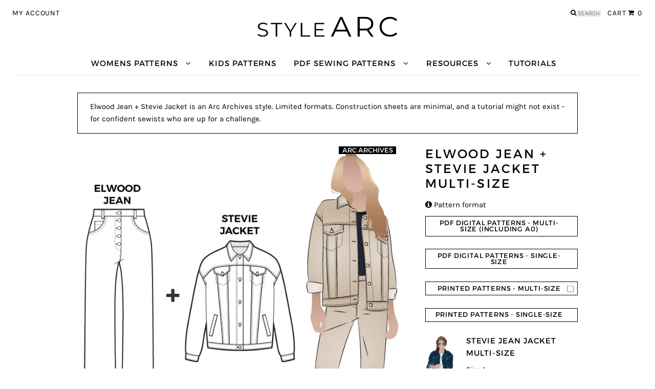

--- FILE ---
content_type: text/html; charset=UTF-8
request_url: https://www.stylearc.com/shop/bundles/sewing-pattern-outfits/elwood-jean-stevie-jacket-multi-size/
body_size: 25737
content:
<!DOCTYPE html>
<html lang="en-US" itemscope="itemscope" itemtype="http://schema.org/WebPage">
<head>
<meta charset="UTF-8">
<meta name="viewport" content="width=device-width, initial-scale=1">
<link rel="profile" href="http://gmpg.org/xfn/11">

<link rel="preconnect" href="https://connect.facebook.net" crossorigin><link rel="preconnect" href="https://www.facebook.com" crossorigin><link rel="preconnect" href="https://bat.bing.com"><title>Elwood Jean + Stevie Jacket Multi-Size &#8211; Sewing Pattern Outfits &#8211; Style Arc</title>
<meta name="description" content="Elwood Jean + Stevie Jacket Multi-Size. Discounted sewing pattern bundle for a straight leg jean and boyfriend jacket. The jean features a shaped waist band and 7/8th length leg. The oversized Jean jacket has all the traditional jean features." /><link rel="canonical" href="https://www.stylearc.com/shop/bundles/sewing-pattern-outfits/elwood-jean-stevie-jacket/" />		<script type="text/javascript">
			window._wpemojiSettings = {"baseUrl":"https:\/\/s.w.org\/images\/core\/emoji\/72x72\/","ext":".png","source":{"concatemoji":"https:\/\/www.stylearc.com\/wp-includes\/js\/wp-emoji-release.min.js?ver=4.5.33"}};
			!function(e,o,t){var a,n,r;function i(e){var t=o.createElement("script");t.src=e,t.type="text/javascript",o.getElementsByTagName("head")[0].appendChild(t)}for(r=Array("simple","flag","unicode8","diversity"),t.supports={everything:!0,everythingExceptFlag:!0},n=0;n<r.length;n++)t.supports[r[n]]=function(e){var t,a,n=o.createElement("canvas"),r=n.getContext&&n.getContext("2d"),i=String.fromCharCode;if(!r||!r.fillText)return!1;switch(r.textBaseline="top",r.font="600 32px Arial",e){case"flag":return r.fillText(i(55356,56806,55356,56826),0,0),3e3<n.toDataURL().length;case"diversity":return r.fillText(i(55356,57221),0,0),a=(t=r.getImageData(16,16,1,1).data)[0]+","+t[1]+","+t[2]+","+t[3],r.fillText(i(55356,57221,55356,57343),0,0),a!=(t=r.getImageData(16,16,1,1).data)[0]+","+t[1]+","+t[2]+","+t[3];case"simple":return r.fillText(i(55357,56835),0,0),0!==r.getImageData(16,16,1,1).data[0];case"unicode8":return r.fillText(i(55356,57135),0,0),0!==r.getImageData(16,16,1,1).data[0]}return!1}(r[n]),t.supports.everything=t.supports.everything&&t.supports[r[n]],"flag"!==r[n]&&(t.supports.everythingExceptFlag=t.supports.everythingExceptFlag&&t.supports[r[n]]);t.supports.everythingExceptFlag=t.supports.everythingExceptFlag&&!t.supports.flag,t.DOMReady=!1,t.readyCallback=function(){t.DOMReady=!0},t.supports.everything||(a=function(){t.readyCallback()},o.addEventListener?(o.addEventListener("DOMContentLoaded",a,!1),e.addEventListener("load",a,!1)):(e.attachEvent("onload",a),o.attachEvent("onreadystatechange",function(){"complete"===o.readyState&&t.readyCallback()})),(a=t.source||{}).concatemoji?i(a.concatemoji):a.wpemoji&&a.twemoji&&(i(a.twemoji),i(a.wpemoji)))}(window,document,window._wpemojiSettings);
		</script>
		<style type="text/css">
img.wp-smiley,
img.emoji {
	display: inline !important;
	border: none !important;
	box-shadow: none !important;
	height: 1em !important;
	width: 1em !important;
	margin: 0 .07em !important;
	vertical-align: -0.1em !important;
	background: none !important;
	padding: 0 !important;
}
</style>
<link rel='stylesheet' id='woocommerce_prettyPhoto_css-css'  href='//www.stylearc.com/wp-content/plugins/woocommerce/assets/css/prettyPhoto.css?ver=2.5.5' type='text/css' media='all' />
<link rel='stylesheet' id='storefront-style-css'  href='https://www.stylearc.com/wp-content/themes/storefront/style.css?ver=1.6.1' type='text/css' media='all' />
<style id='storefront-style-inline-css' type='text/css'>

		.main-navigation ul li a,
		.site-title a,
		ul.menu li a,
		.site-branding h1 a {
			color: #ffffff;
		}

		.main-navigation ul li a:hover,
		.main-navigation ul li:hover > a,
		.site-title a:hover,
		a.cart-contents:hover,
		.site-header-cart .widget_shopping_cart a:hover,
		.site-header-cart:hover > li > a {
			color: #9b9b9b;
		}

		.site-header,
		.main-navigation ul ul,
		.secondary-navigation ul ul,
		.main-navigation ul.menu > li.menu-item-has-children:after,
		.secondary-navigation ul.menu ul,
		.main-navigation ul.menu ul,
		.main-navigation ul.nav-menu ul {
			background-color: #2c2d33;
		}

		p.site-description,
		ul.menu li.current-menu-item > a,
		.site-header {
			color: #9aa0a7;
		}

		h1, h2, h3, h4, h5, h6 {
			color: #484c51;
		}

		.hentry .entry-header {
			border-color: #484c51;
		}

		.widget h1 {
			border-bottom-color: #484c51;
		}

		body,
		.secondary-navigation a,
		.widget-area .widget a,
		.onsale,
		#comments .comment-list .reply a,
		.pagination .page-numbers li .page-numbers:not(.current), .woocommerce-pagination .page-numbers li .page-numbers:not(.current) {
			color: #60646c;
		}

		a  {
			color: #96588a;
		}

		a:focus,
		.button:focus,
		.button.alt:focus,
		.button.added_to_cart:focus,
		.button.wc-forward:focus,
		button:focus,
		input[type="button"]:focus,
		input[type="reset"]:focus,
		input[type="submit"]:focus {
			outline-color: #96588a;
		}

		button, input[type="button"], input[type="reset"], input[type="submit"], .button, .added_to_cart, .widget-area .widget a.button, .site-header-cart .widget_shopping_cart a.button {
			background-color: #60646c;
			border-color: #60646c;
			color: #ffffff;
		}

		button:hover, input[type="button"]:hover, input[type="reset"]:hover, input[type="submit"]:hover, .button:hover, .added_to_cart:hover, .widget-area .widget a.button:hover, .site-header-cart .widget_shopping_cart a.button:hover {
			background-color: #474b53;
			border-color: #474b53;
			color: #ffffff;
		}

		button.alt, input[type="button"].alt, input[type="reset"].alt, input[type="submit"].alt, .button.alt, .added_to_cart.alt, .widget-area .widget a.button.alt, .added_to_cart, .pagination .page-numbers li .page-numbers.current, .woocommerce-pagination .page-numbers li .page-numbers.current {
			background-color: #96588a;
			border-color: #96588a;
			color: #ffffff;
		}

		button.alt:hover, input[type="button"].alt:hover, input[type="reset"].alt:hover, input[type="submit"].alt:hover, .button.alt:hover, .added_to_cart.alt:hover, .widget-area .widget a.button.alt:hover, .added_to_cart:hover {
			background-color: #7d3f71;
			border-color: #7d3f71;
			color: #ffffff;
		}

		.site-footer {
			background-color: #f3f3f3;
			color: #61656b;
		}

		.site-footer a:not(.button) {
			color: #96588a;
		}

		.site-footer h1, .site-footer h2, .site-footer h3, .site-footer h4, .site-footer h5, .site-footer h6 {
			color: #494c50;
		}

		#order_review {
			background-color: #;
		}

		@media screen and ( min-width: 768px ) {
			.main-navigation ul.menu > li > ul {
				border-top-color: #2c2d33;
			}

			.secondary-navigation ul.menu a:hover {
				color: #b3b9c0;
			}

			.main-navigation ul.menu ul {
				background-color: #2c2d33;
			}

			.secondary-navigation ul.menu a {
				color: #9aa0a7;
			}
		}
.woocommerce-tabs > .accordion-toggle{
			text-transform: uppercase;
		}
		.woocommerce-tabs .accordion-toggle.active + .accordion-content{

		}
		.woocommerce-tabs .accordion-content .accordion-toggle{

		}
		.woocommerce-tabs .accordion-content .accordion-toggle.active{
			background:none;
		}
		.woocommerce-tabs .accordion-content h2,
		.woocommerce-tabs .accordion-content h3{
			text-transform: uppercase;
			font-size: 1em;
		}
			.single-product div.product form.cart button.button.single_add_to_cart_button { 
				float: none;
			}
			
			.single-product div.product form.cart button.button.single_add_to_cart_button { 
				float: none;
			}
			html body,
#masthead,
footer#colophon{
	background-color: #FFFFFF !important;
}

html body.woocommerce-active .site-header .top-navigation .menu-my-account-nav-container ul > li{
	border-left: 1px solid;
}

html body .product-image-badge,
html body .related.products .product-image-badge {
	background-color: #000000;
}

html body .product-image-badge,
html body .related.products .product-image-badge {
	max-width: 100%;
}

html body .product-image-badge:first-child,
html body .related.products .product-image-badge:first-child {
	margin-top: 0;
}

html body.single-product .product-image-badge {
	margin-top: 0;
}

html body .product-image-badge, .upsells.products .product-image-badge {
	display: inline-block;
	margin-left: 0;
	width: 100%;
	text-align: center;
	float: left;
	word-wrap: normal;
	text-transform: uppercase;
	font-family: "MontSerrat", sans-serif;
	font-size: 0.857em;
}

html body.single-product div.product .variations_button{
	border-top: none;
}

html body h1, 
html body .alpha {
	font-size: 1.618em;
}

html body h2,
html body .beta {
	font-size: 1.387em;
}

html body h3,
html body .gamma,
html body ul.products li.product h3 {
	font-size: 1em;
}

h1, h2, h3, h4, h5, h6,
#masthead a,
#masthead form.woocommerce-product-search::before,
main#main,
main#main a:not(.button),
.site-footer h1, 
.site-footer h2,
.site-footer h3,
.site-footer h4,
.site-footer h5,
.site-footer h6,
footer#colophon,
footer#colophon a {
	color: #000000;
}
footer#colophon .widget_nav_menu ul li a:before{
	opacity: 1;
}
html body a,
html body dt,
html body th,
html body label,
html body .gform_wrapper label.gfield_label,
html body .gform_wrapper legend.gfield_label,
html body .gchoice_select_all,
html body .gform_wrapper ul.gfield_checkbox li input[type=checkbox]:checked+label,
html body .gform_wrapper ul.gfield_radio li input[type=radio]:checked+label{
	font-weight: normal;
}

html body.single-product div.product .woocommerce-product-rating {
	border: none;
	margin-bottom: 0;
}

html body.single-product div.product + form.bundle_form {
	margin-bottom: 1.618em;
	padding: 1.618em 0;
	border-top: 3px solid rgba(0,0,0,.025);
	border-bottom: 3px solid rgba(0,0,0,.025);
}

html body table{
	line-height: 1.618em !important;
}

.site-content a {
	text-decoration: underline
}
button,
input[type="button"],
input[type="reset"],
input[type="submit"], .button,
.added_to_cart,
.widget-area .widget a.button,
.site-header-cart .widget_shopping_cart a.button,
html body button wc-forward {
	background-color: #FFFFFF;
	color: #000000;
	box-shadow: none;
	border: 1px solid #000000;
}

html body button.cta,
html body button.alt,
html body input[type="button"].cta,
html body input[type="button"].alt,
html body input[type="reset"].cta,
html body input[type="reset"].alt,
html body input[type="submit"].cta,
html body input[type="submit"].alt,
html body .button.cta,
html body .button.alt,
html body .added_to_cart.cta,
html body .added_to_cart.alt,
html body .added_to_cart.alt a:focus,
html body .button:focus,
html body .button.alt:focus,
html body .button.added_to_cart:focus,
html body .button.wc-forward:focus,
html body button:focus,
html body input[type="button"]:focus,
html body input[type="reset"]:focus,
html body input[type="submit"]:focus,
html body .woocommerce-error .button,
html body .woocommerce-info .button,
html body .woocommerce-message .button,
html body .woocommerce-noreviews .button,
html body p.no-comments .button {
	outline-color: #000000;
	background-color: #FFFFFF;
	color: #000000;
}

html body button:hover,
html body button.cta:hover,
html body button.alt:hover,
html body input[type="submit"]:hover,
html body input[type="button"].cta:hover,
html body input[type="button"].alt:hover,
html body input[type="reset"].cta:hover,
html body input[type="reset"].alt:hover,
html body input[type="submit"].cta:hover,
html body input[type="submit"].alt:hover,
html body .button:hover,
html body .button.cta:hover,
html body .button.alt:hover,
html body .added_to_cart.cta:hover,
html body .added_to_cart.alt:hover,
html body .woocommerce-error .button:hover,
html body .woocommerce-info .button:hover,
html body .woocommerce-message .button:hover,
html body .woocommerce-noreviews .button:hover,
html body p.no-comments .button:hover {
	background-color: #000000;
	border-color: #000000;
	color: #FFFFFF;
}

html body .woocommerce-error .button,
html body .woocommerce-info .button,
html body .woocommerce-message .button,
html body .woocommerce-noreviews .button,
html body p.no-comments .button{
	box-shadow: none;
	border: 1px solid black !important;
}

html body .woocommerce-message{
	background-color: #FFFFFF;
	border: 0.1545em solid #99cc35;
	color: #000000;
}
html body .woocommerce-error{
	background-color: #FFFFFF;
	border: 0.1545em solid #e2401c;
	color: #000000 !important;
}

button:focus,
input[type="button"]:focus,
input[type="reset"]:focus,
input[type="submit"]:focus,
.button:focus,
.added_to_cart:focus {
	outline: 2px solid #000000;
}
html body .woocommerce-info,
html body .woocommerce-noreviews,
html body p.no-comments {
	background-color: #FFFFFF;
	border-left: none;
	border: 1px solid #000000;
	color: #000000;
}

html body ins,
html body ul.products li.product .price ins,
html body.single-product div.product .price,
html body.single-product .product_meta,
html body.single-product .product_meta a{
	font-family: Karla, sans-serif;
	font-weight: normal;
	letter-spacing: unset;
}

html body.single-product div.product .product_meta{
	text-transform: none;
	font-size: 0.938em;
}

html body.single-product div.product .product_meta .posted_in a:first-of-type::before {
	content: "\A"; /* This inserts a newline character */
	white-space: pre; /* This tells the browser to respect the newline character */
}
html body .handheld-navigation .menu-item-has-children.active,
html body .accordion-toggle.active,
html body .accordion-toggle:hover{
	color: #000000;
}

html body .woocommerce-tabs ul.tabs li.active a,
html body ul.products li.product .price,
html body .onsale,
html body .star-rating span:before {
	color: #000000;
}

html body a:hover,
html body ul.products li.product > a > h3:hover{
	color: #000000;
}
.accordion-toggle.active{
	background: #F6F6F6;
}
.size-chart-wrap,
.pattern-measurements-wrap{
	display: block;
	max-width:100%;
}
.size-chart-wrap td:nth-child(n+2),
.pattern-measurements-wrap td:nth-child(n+2){
	white-space:nowrap;
}

html body.woocommerce-account .order-total-and-products .bundled_table_item td{
	text-indent: 2em;
}

html body.woocommerce-account .order-total-and-products .bundled_table_item .download-url {
	padding-left: 2.618em;
}

html body.woocommerce-account .order-total-and-products .bundled_table_item td img{
	padding-left: 0.618em;
}

html body .bundled_table_item .product-price:before,
html body .bundled_table_item .product-subtotal:before {
	content: "";
}

html body table.cart .qty{
	max-width: 3.631em;
}

html body.woocommerce-account table.shop_table_responsive .order-total-and-products tr td:before{
	content: "";
}

html body.woocommerce-account .order-total-and-products table{
	margin-bottom: 0;
}

html body.woocommerce-account .order-total-and-products summary:hover{
	text-decoration: underline;
	cursor: pointer;
}

html body.woocommerce-account .order-total-and-products table,
html body.woocommerce-account table.my_account_orders{
	border-collapse: collapse;
}

html body.woocommerce-account table.my_account_orders tr.order{
	border-top: 2px solid rgba(0, 0, 0, 0.1);
}

html body.woocommerce-account .order-total-and-products tr td{
	padding-top: 1em;
}

html body.woocommerce-account .order-total-and-products table,
html body.woocommerce-account .order-total-and-products table td{
	background-color: initial;
}

html body table{
	color: #000000;
}

.site-content .download-url a {
			   text-decoration: underline;
				color: #15c;
				font-weight: normal;
			}.ptnfmtbtnwrap{
	width: 300px;
	position:relative;
}
.ptnfmtbtnwrap input[type="checkbox"]{
	position: absolute;
	right: 0.5em;
	top: 50%;
	transform: translateY(-50%);
}
#ptnfmtbtn {
	width: 100%;
	text-align:center;
	float:left;
	padding-right: 1.618em;
	background-color: #FFFFFF;
	color: #000000;
	box-shadow:none;
	border: 1px solid #000000;
	text-decoration: initial;
}
input:checked ~ label#ptnfmtbtn,
#ptnfmtbtn:hover {
	background-color: #000000;
	color: #FFFFFF;
	text-decoration: initial;
}
		.widget_nav_menu ul li.connect-youtube a:before {
			content: "\f16a";
		}
		.woocommerce-error { 
			background: none !important;
			border-left: none !important;
			padding-left: 2.236em !important;
			color: #e2401c !important;
			border: 0.1545em solid #e2401c !important;
		}
			.sawc-promo-banner.sawc-promo-banner-halfs img {
				display: inline;
				float: left;
				width: 50%;
				padding-left: 1.118em;
				padding-right: 1.118em;
			}
@media screen and (min-width: 768px) { .home.woocommerce-active .site-header .main-navigation { border-bottom: none; }footer.site-footer .footer-widgets { border-top: none; }.site-content a {
			text-decoration: initial
		}
		.size-chart-wrap td:nth-child(1),
		.pattern-measurements-wrap td:nth-child(1){
			max-width:9em;
		}
		.size-chart-wrap td:nth-child(n+2),
		.pattern-measurements-wrap td:nth-child(n+2){
			max-width:2em;
		}
		.size-chart-wrap th,
		.pattern-measurements-wrap th{
			max-width:6em;
		}
			.ptnfmtbtnwrap{
				width: 100%;
			}
		
		.site-header .col-full,
		.site-footer .col-full,
		.pattern-gallery .col-full {
			max-width: 1920px;
			padding-left: 1.618em;
			padding-right: 1.618em;
		}
		 }

			@font-face {
				font-family: star;
				src: url("/wp-content/plugins/woocommerce/assets/fonts/star.eot");
				src: url("/wp-content/plugins/woocommerce/assets/fonts/star.eot?#iefix") format("embedded-opentype"),
				url("/wp-content/plugins/woocommerce/assets/fonts/star.woff") format("woff"),
				url("/wp-content/plugins/woocommerce/assets/fonts/star.ttf") format("truetype"),
				url("/wp-content/plugins/woocommerce/assets/fonts/star.svg#star") format("svg");
				font-weight: 400;
				font-style: normal;
				font-display: swap !important;
			}
			img.size-shop_catalog {
				height: 300px;
			}
			
</style>
<link rel='stylesheet' id='storefront-woocommerce-bundles-style-css'  href='https://www.stylearc.com/wp-content/themes/storefront/inc/woocommerce/css/bundles.css?ver=4.5.33' type='text/css' media='all' />
<link rel='stylesheet' id='storefront-woocommerce-style-css'  href='https://www.stylearc.com/wp-content/themes/storefront/inc/woocommerce/css/woocommerce.css?ver=4.5.33' type='text/css' media='all' />
<style id='storefront-woocommerce-style-inline-css' type='text/css'>

		a.cart-contents,
		.site-header-cart .widget_shopping_cart a {
			color: #ffffff;
		}

		.site-header-cart .widget_shopping_cart {
			background-color: #2c2d33;
		}

		.woocommerce-tabs ul.tabs li.active a,
		ul.products li.product .price,
		.onsale {
			color: #60646c;
		}

		.onsale {
			border-color: #60646c;
		}

		.star-rating span:before,
		.widget-area .widget a:hover,
		.product_list_widget a:hover,
		.quantity .plus, .quantity .minus,
		p.stars a:hover:after,
		p.stars a:after,
		.star-rating span:before {
			color: #96588a;
		}

		.widget_price_filter .ui-slider .ui-slider-range,
		.widget_price_filter .ui-slider .ui-slider-handle {
			background-color: #96588a;
		}

		#order_review_heading, #order_review {
			border-color: #96588a;
		}

		@media screen and ( min-width: 768px ) {
			.site-header-cart .widget_shopping_cart,
			.site-header .product_list_widget li .quantity {
				color: #9aa0a7;
			}
		}
</style>
<link rel='stylesheet' id='storefront-child-style-css'  href='https://www.stylearc.com/wp-content/themes/storefront-style-arc/style.css?ver=1.13.0' type='text/css' media='all' />
<link rel='stylesheet' id='gforms_formsmain_css-css'  href='https://www.stylearc.com/wp-content/plugins/gravityforms/css/formsmain.min.css?ver=2.4.20' type='text/css' media='all' />
<link rel='stylesheet' id='gforms_browsers_css-css'  href='https://www.stylearc.com/wp-content/plugins/gravityforms/css/browsers.min.css?ver=2.4.20' type='text/css' media='all' />
<script type='text/javascript' src='https://www.googletagmanager.com/gtag/js?id=G-DZXLW43F4D'></script>
<script type='text/javascript'>
		    window.dataLayer = window.dataLayer || [];
		    function gtag(){dataLayer.push(arguments);}
		    gtag("js", new Date());

		    gtag("config", "G-DZXLW43F4D");
		
</script>
<script type='text/javascript' src='https://www.stylearc.com/wp-includes/js/jquery/jquery.js?ver=1.12.4'></script>
<script type='text/javascript' src='https://www.stylearc.com/wp-includes/js/jquery/jquery-migrate.min.js?ver=1.4.1'></script>
<script type='text/javascript' src='https://www.stylearc.com/wp-content/plugins/gravityforms/js/jquery.json.min.js?ver=2.4.20'></script>
<script type='text/javascript'>
/* <![CDATA[ */
var gf_global = {"gf_currency_config":{"name":"U.S. Dollar","symbol_left":"$","symbol_right":"","symbol_padding":"","thousand_separator":",","decimal_separator":".","decimals":2},"base_url":"https:\/\/www.stylearc.com\/wp-content\/plugins\/gravityforms","number_formats":[],"spinnerUrl":"https:\/\/www.stylearc.com\/wp-content\/plugins\/gravityforms\/images\/spinner.gif"};
/* ]]> */
</script>
<script type='text/javascript' src='https://www.stylearc.com/wp-content/plugins/gravityforms/js/gravityforms.min.js?ver=2.4.20'></script>
<script type='text/javascript' src='https://www.stylearc.com/wp-content/plugins/gravityforms/js/placeholders.jquery.min.js?ver=2.4.20'></script>
<link rel='shortlink' href='https://www.stylearc.com/?p=103696' />
		<link rel="preload" href="/wp-content/themes/storefront-style-arc/assets/fonts/Montserrat-Regular-webfont.woff2" as="font" type="font/woff2" crossorigin>
		<link rel="preload" href="/wp-content/themes/storefront-style-arc/assets/fonts/Karla-Regular-webfont.woff2" as="font" type="font/woff2" crossorigin>
		<link rel="preload" href="/wp-content/plugins/woocommerce/assets/fonts/star.woff" as="font" type="font/woff" crossorigin>
		<link rel="preload" href="/wp-content/themes/storefront/fonts/fontawesome/fontawesome-webfont.woff2?v=" as="font" type="font/woff2" crossorigin>
		<meta name="p:domain_verify" content="d568a4392d47af044cf300f8953fa919"/>
<!-- Jetpack Open Graph Tags -->
<meta property="og:type" content="article" />
<meta property="og:title" content="Elwood Jean + Stevie Jacket Multi-Size" />
<meta property="og:url" content="https://www.stylearc.com/shop/bundles/sewing-pattern-outfits/elwood-jean-stevie-jacket-multi-size/" />
<meta property="og:description" content="Discounted sewing pattern bundle for a straight leg jean and boyfriend jacket. The jean features a shaped waist band and 7/8th length leg. The oversized Jean jacket has all the traditional jean fea…" />
<meta property="article:published_time" content="2019-06-06T11:26:42+00:00" />
<meta property="article:modified_time" content="2023-12-20T00:18:53+00:00" />
<meta property="og:site_name" content="Style Arc" />
<meta property="og:image" content="https://www.stylearc.com/wp-content/uploads/elwood-jean-stevie-jacket-th-nt.jpg" />
<meta property="og:image:width" content="340" />
<meta property="og:image:height" content="600" />
<meta property="og:locale" content="en_US" />
<link rel="icon" href="https://www.stylearc.com/wp-content/uploads/cropped-logo-2-square-favicon-2-32x32.png" sizes="32x32" />
<link rel="icon" href="https://www.stylearc.com/wp-content/uploads/cropped-logo-2-square-favicon-2-192x192.png" sizes="192x192" />
<link rel="apple-touch-icon-precomposed" href="https://www.stylearc.com/wp-content/uploads/cropped-logo-2-square-favicon-2-180x180.png" />
<meta name="msapplication-TileImage" content="https://www.stylearc.com/wp-content/uploads/cropped-logo-2-square-favicon-2-270x270.png" />

		<style>
			li.product-discounts-pop a {
				color: #99200F !important;
			}
		</style>
		<style>
			.woocommerce-verification-required{
				clear: both;
			}
			.woocommerce-review-link span.count{
				float: none;
			}
		</style><script type="text/javascript">(function(w,d,t,r,u){var f,n,i;w[u]=w[u]||[],f=function(){var o={ti:"17160695"};o.q=w[u],w[u]=new
		UET(o),w[u].push("pageLoad")},n=d.createElement(t),n.src=r,n.async=1,n.onload=n.onreadystatechange=function(){var s=this.readyState;s&&s!=="loaded"&&s!=="complete"||(f(),n.onload=n.onreadystatechange=null)},i=d.getElementsByTagName(t)[0],i.parentNode.insertBefore(n,i)})(window,document,"script","//bat.bing.com/bat.js","uetq");</script><!-- WooCommerce Google Analytics Integration -->
		<script type='text/javascript'>
			var gaProperty = 'UA-45279316-2';
			var disableStr = 'ga-disable-' + gaProperty;
			if ( document.cookie.indexOf( disableStr + '=true' ) > -1 ) {
				window[disableStr] = true;
			}
			function gaOptout() {
				document.cookie = disableStr + '=true; expires=Thu, 31 Dec 2099 23:59:59 UTC; path=/';
				window[disableStr] = true;
			}
		</script>
		<script type='text/javascript'>(function(i,s,o,g,r,a,m){i['GoogleAnalyticsObject']=r;i[r]=i[r]||function(){
		(i[r].q=i[r].q||[]).push(arguments)},i[r].l=1*new Date();a=s.createElement(o),
		m=s.getElementsByTagName(o)[0];a.async=1;a.src=g;m.parentNode.insertBefore(a,m)
		})(window,document,'script','//www.google-analytics.com/analytics.js','ga');ga( 'create', 'UA-45279316-2', 'auto' );ga( 'set', 'anonymizeIp', true );
		ga( 'set', 'dimension1', 'no' );
ga( 'require', 'ec' );</script>
		<!-- /WooCommerce Google Analytics Integration --></head>

<body class="single single-product postid-103696 woocommerce woocommerce-page group-blog storefront-full-width-content right-sidebar woocommerce-active">
<div id="page" class="hfeed site">
	
	<header id="masthead" class="site-header" role="banner" >
		<div class="col-full">

					<a class="skip-link screen-reader-text" href="#site-navigation">Skip to navigation</a>
		<a class="skip-link screen-reader-text" href="#content">Skip to content</a>
		<div class="top-navigation"><div class="menu-my-account-nav-container"><ul id="menu-my-account-nav" class="menu"><li id="menu-item-46869" class="menu-item menu-item-type-post_type menu-item-object-page menu-item-46869"><a title="My Account" href="https://www.stylearc.com/my-account/">My Account</a></li>
</ul></div><div class="top-navigation-cart"><a class="cart-contents" href="https://www.stylearc.com/cart/" title="View your shopping cart"><span class="cart-label">Cart</span><span class="count">0</span></a></div>			<div class="site-search">
				<div class="widget woocommerce widget_product_search">
<form role="search" method="get" class="woocommerce-product-search" action="https://www.stylearc.com/">
	<label class="screen-reader-text" for="woocommerce-product-search-field">Search for:</label>
	<input type="search" id="woocommerce-product-search-field" class="search-field" placeholder="Search&hellip;" value="" name="s" title="Search for:" />
	<input type="submit" value="Search" />
	<input type="hidden" name="post_type" value="product" />
</form>
</div>			</div>
		</div>			<a href="https://www.stylearc.com/" class="site-logo-link" rel="home">
				<picture>
					<source type="image/svg+xml" srcset="https://assets.stylearc.com/images/logo-3-rectangular.svg">
					<source type="image/webp" srcset="https://assets.stylearc.com/images/logo-3-rectangular.jpg.webp">
					<source type="image/jpeg" srcset="https://assets.stylearc.com/images/logo-3-rectangular.jpg">
					<img src="https://assets.stylearc.com/images/logo-3-rectangular.jpg" width="271" height="40" title="Style Arc" alt="Style Arc - Sewing patterns that fit" />
				</picture>
			</a>
			</div>
		<div class="main-navigation-wrap">
			<div class="col-full">
						<nav id="site-navigation" class="main-navigation" role="navigation" aria-label="Primary Navigation">
		<button class="menu-toggle" aria-controls="primary-navigation" aria-expanded="false">Menu</button>
			<div class="primary-navigation"><ul id="menu-primary-nav" class="menu"><li id="menu-item-46866" class="menu-item menu-item-type-taxonomy menu-item-object-product_cat menu-item-has-children menu-item-46866"><a title="Sewing Patterns" href="https://www.stylearc.com/shop-category/sewing-patterns/">Womens Patterns</a>
<ul class="sub-menu">
	<li id="menu-item-172310" class="menu-item menu-item-type-taxonomy menu-item-object-product_cat menu-item-172310"><a title="Dress Sewing Patterns" href="https://www.stylearc.com/shop-category/sewing-patterns/dress-patterns/">Dresses</a></li>
	<li id="menu-item-445278" class="menu-item menu-item-type-taxonomy menu-item-object-product_cat menu-item-445278"><a title="Cardigan &amp; Top Sewing Patterns" href="https://www.stylearc.com/shop-category/sewing-patterns/top-patterns/cardigan-top-patterns/">Tops</a></li>
	<li id="menu-item-172314" class="menu-item menu-item-type-taxonomy menu-item-object-product_cat menu-item-172314"><a title="Jacket, Vest &amp; Coat Sewing Patterns" href="https://www.stylearc.com/shop-category/sewing-patterns/jacket-vest-coat-patterns/">Jackets &#038; Coats</a></li>
	<li id="menu-item-172311" class="menu-item menu-item-type-taxonomy menu-item-object-product_cat menu-item-172311"><a title="Pants &amp; Shorts Sewing Patterns" href="https://www.stylearc.com/shop-category/sewing-patterns/pants-shorts-patterns/">Pants</a></li>
	<li id="menu-item-172315" class="menu-item menu-item-type-taxonomy menu-item-object-product_cat menu-item-172315"><a title="Skirt Sewing Patterns" href="https://www.stylearc.com/shop-category/sewing-patterns/skirt-patterns/">Skirts</a></li>
	<li id="menu-item-172316" class="menu-item menu-item-type-taxonomy menu-item-object-product_cat menu-item-172316"><a title="Loungewear Sewing Patterns" href="https://www.stylearc.com/shop-category/sewing-patterns/loungewear/">Loungewear</a></li>
	<li id="menu-item-321420" class="menu-item menu-item-type-taxonomy menu-item-object-product_cat menu-item-321420"><a title="Accessories Sewing Patterns" href="https://www.stylearc.com/shop-category/sewing-patterns/accessories-patterns/">Accessories</a></li>
	<li id="menu-item-172317" class="menu-item menu-item-type-taxonomy menu-item-object-product_cat menu-item-172317"><a title="Sewing Patterns for Beginners" href="https://www.stylearc.com/shop-category/sewing-patterns/patterns-for-beginners/">Beginners</a></li>
	<li id="menu-item-482697" class="menu-item menu-item-type-taxonomy menu-item-object-product_cat menu-item-482697"><a title="Arc Archives" href="https://www.stylearc.com/shop-category/sewing-patterns/arc-archives-patterns/">Arc Archives</a></li>
	<li id="menu-item-469290" class="menu-item menu-item-type-taxonomy menu-item-object-product_cat menu-item-469290"><a title="Extended Size Sewing Patterns" href="https://www.stylearc.com/shop-category/sewing-patterns/extended-size-patterns/">Extended Sizes</a></li>
	<li id="menu-item-258375" class="menu-item menu-item-type-taxonomy menu-item-object-product_cat menu-item-258375"><a title="Sewing Pattern Outfits" href="https://www.stylearc.com/shop-category/bundles/sewing-pattern-outfits/">Outfits</a></li>
	<li id="menu-item-185782" class="menu-item menu-item-type-taxonomy menu-item-object-product_cat menu-item-185782"><a title="Get the Look" href="https://www.stylearc.com/shop-category/bundles/celebrity-style/get-the-look/">Get The Look</a></li>
	<li id="menu-item-329606" class="menu-item menu-item-type-taxonomy menu-item-object-product_cat menu-item-329606"><a title="PDF Bonus Patterns" href="https://www.stylearc.com/shop-category/monthly-freebies/monthly-downloadable-freebies/">PDF Bonus Patterns</a></li>
	<li id="menu-item-300539" class="menu-item menu-item-type-taxonomy menu-item-object-product_cat menu-item-300539"><a title="Gift Cards" href="https://www.stylearc.com/shop-category/gift-cards/">Gift Cards</a></li>
</ul>
</li>
<li id="menu-item-273171" class="menu-item menu-item-type-taxonomy menu-item-object-product_cat menu-item-273171"><a title="Kids Patterns" href="https://www.stylearc.com/shop-category/sewing-patterns/kids-patterns/">Kids Patterns</a></li>
<li id="menu-item-447886" class="menu-item menu-item-type-taxonomy menu-item-object-product_cat current-product-ancestor current-menu-parent current-product-parent menu-item-has-children menu-item-447886"><a title="PDF Sewing Patterns" href="https://www.stylearc.com/shop-category/pdf-sewing-patterns/">PDF Sewing Patterns</a>
<ul class="sub-menu">
	<li id="menu-item-447887" class="menu-item menu-item-type-taxonomy menu-item-object-product_cat menu-item-447887"><a title="PDF Projector Sewing Patterns" href="https://www.stylearc.com/shop-category/pdf-sewing-patterns/pdf-projector-patterns/">Projector Patterns</a></li>
	<li id="menu-item-299426" class="menu-item menu-item-type-taxonomy menu-item-object-product_cat menu-item-299426"><a title="PDF Layered Sewing Patterns" href="https://www.stylearc.com/shop-category/pdf-sewing-patterns/pdf-layered-patterns/">Layered Patterns</a></li>
	<li id="menu-item-447888" class="menu-item menu-item-type-taxonomy menu-item-object-product_cat menu-item-447888"><a title="PDF A0 Sewing Patterns" href="https://www.stylearc.com/shop-category/pdf-sewing-patterns/pdf-a0-patterns/">A0 Patterns</a></li>
</ul>
</li>
<li id="menu-item-246452" class="menu-item menu-item-type-custom menu-item-object-custom menu-item-has-children menu-item-246452"><a title="Resources" href="#">Resources</a>
<ul class="sub-menu">
	<li id="menu-item-459799" class="menu-item menu-item-type-post_type menu-item-object-page menu-item-459799"><a title="Printing At Home" href="https://www.stylearc.com/help/printing-at-home/">Printing At Home</a></li>
	<li id="menu-item-448143" class="menu-item menu-item-type-custom menu-item-object-custom menu-item-448143"><a title="Projector Files" href="/help/#projector-files">Projector Files</a></li>
	<li id="menu-item-448142" class="menu-item menu-item-type-post_type menu-item-object-page menu-item-448142"><a title="Blog" href="https://www.stylearc.com/magazine/">Blog</a></li>
	<li id="menu-item-448144" class="menu-item menu-item-type-post_type menu-item-object-page menu-item-448144"><a title="Gallery" href="https://www.stylearc.com/gallery/">Gallery</a></li>
	<li id="menu-item-448145" class="menu-item menu-item-type-post_type menu-item-object-page menu-item-448145"><a title="Size Chart" href="https://www.stylearc.com/size-chart/">Size Chart</a></li>
	<li id="menu-item-448146" class="menu-item menu-item-type-post_type menu-item-object-page menu-item-448146"><a title="Sewing Dictionary" href="https://www.stylearc.com/sewing-dictionary/">Sewing Dictionary</a></li>
	<li id="menu-item-448147" class="menu-item menu-item-type-post_type menu-item-object-page menu-item-448147"><a title="Philosophy" href="https://www.stylearc.com/philosophy/">Philosophy</a></li>
	<li id="menu-item-448148" class="menu-item menu-item-type-post_type menu-item-object-page menu-item-448148"><a title="Sewing Journal" href="https://www.stylearc.com/sewing-journal/">Sewing Journal</a></li>
	<li id="menu-item-448149" class="menu-item menu-item-type-post_type menu-item-object-page menu-item-448149"><a title="Sewing Key" href="https://www.stylearc.com/sewing-key/">Sewing Key</a></li>
	<li id="menu-item-448150" class="menu-item menu-item-type-taxonomy menu-item-object-post_tag menu-item-448150"><a title="Colour It Your Way" href="https://www.stylearc.com/magazine/tag/colour-it-your-way/">Colour It Your Way</a></li>
</ul>
</li>
<li id="menu-item-246451" class="menu-item menu-item-type-taxonomy menu-item-object-category menu-item-246451"><a title="Sewing Pattern Tutorials" href="https://www.stylearc.com/magazine/sewing-tutorials/">Tutorials</a></li>
</ul></div><div class="handheld-navigation"><ul id="menu-primary-nav-1" class="menu"><li class="menu-item menu-item-type-taxonomy menu-item-object-product_cat menu-item-has-children menu-item-46866"><a title="Sewing Patterns" href="https://www.stylearc.com/shop-category/sewing-patterns/">Womens Patterns</a>
<ul class="sub-menu">
	<li class="menu-item menu-item-type-taxonomy menu-item-object-product_cat menu-item-172310"><a title="Dress Sewing Patterns" href="https://www.stylearc.com/shop-category/sewing-patterns/dress-patterns/">Dresses</a></li>
	<li class="menu-item menu-item-type-taxonomy menu-item-object-product_cat menu-item-445278"><a title="Cardigan &amp; Top Sewing Patterns" href="https://www.stylearc.com/shop-category/sewing-patterns/top-patterns/cardigan-top-patterns/">Tops</a></li>
	<li class="menu-item menu-item-type-taxonomy menu-item-object-product_cat menu-item-172314"><a title="Jacket, Vest &amp; Coat Sewing Patterns" href="https://www.stylearc.com/shop-category/sewing-patterns/jacket-vest-coat-patterns/">Jackets &#038; Coats</a></li>
	<li class="menu-item menu-item-type-taxonomy menu-item-object-product_cat menu-item-172311"><a title="Pants &amp; Shorts Sewing Patterns" href="https://www.stylearc.com/shop-category/sewing-patterns/pants-shorts-patterns/">Pants</a></li>
	<li class="menu-item menu-item-type-taxonomy menu-item-object-product_cat menu-item-172315"><a title="Skirt Sewing Patterns" href="https://www.stylearc.com/shop-category/sewing-patterns/skirt-patterns/">Skirts</a></li>
	<li class="menu-item menu-item-type-taxonomy menu-item-object-product_cat menu-item-172316"><a title="Loungewear Sewing Patterns" href="https://www.stylearc.com/shop-category/sewing-patterns/loungewear/">Loungewear</a></li>
	<li class="menu-item menu-item-type-taxonomy menu-item-object-product_cat menu-item-321420"><a title="Accessories Sewing Patterns" href="https://www.stylearc.com/shop-category/sewing-patterns/accessories-patterns/">Accessories</a></li>
	<li class="menu-item menu-item-type-taxonomy menu-item-object-product_cat menu-item-172317"><a title="Sewing Patterns for Beginners" href="https://www.stylearc.com/shop-category/sewing-patterns/patterns-for-beginners/">Beginners</a></li>
	<li class="menu-item menu-item-type-taxonomy menu-item-object-product_cat menu-item-482697"><a title="Arc Archives" href="https://www.stylearc.com/shop-category/sewing-patterns/arc-archives-patterns/">Arc Archives</a></li>
	<li class="menu-item menu-item-type-taxonomy menu-item-object-product_cat menu-item-469290"><a title="Extended Size Sewing Patterns" href="https://www.stylearc.com/shop-category/sewing-patterns/extended-size-patterns/">Extended Sizes</a></li>
	<li class="menu-item menu-item-type-taxonomy menu-item-object-product_cat menu-item-258375"><a title="Sewing Pattern Outfits" href="https://www.stylearc.com/shop-category/bundles/sewing-pattern-outfits/">Outfits</a></li>
	<li class="menu-item menu-item-type-taxonomy menu-item-object-product_cat menu-item-185782"><a title="Get the Look" href="https://www.stylearc.com/shop-category/bundles/celebrity-style/get-the-look/">Get The Look</a></li>
	<li class="menu-item menu-item-type-taxonomy menu-item-object-product_cat menu-item-329606"><a title="PDF Bonus Patterns" href="https://www.stylearc.com/shop-category/monthly-freebies/monthly-downloadable-freebies/">PDF Bonus Patterns</a></li>
	<li class="menu-item menu-item-type-taxonomy menu-item-object-product_cat menu-item-300539"><a title="Gift Cards" href="https://www.stylearc.com/shop-category/gift-cards/">Gift Cards</a></li>
</ul>
</li>
<li class="menu-item menu-item-type-taxonomy menu-item-object-product_cat menu-item-273171"><a title="Kids Patterns" href="https://www.stylearc.com/shop-category/sewing-patterns/kids-patterns/">Kids Patterns</a></li>
<li class="menu-item menu-item-type-taxonomy menu-item-object-product_cat current-product-ancestor current-menu-parent current-product-parent menu-item-has-children menu-item-447886"><a title="PDF Sewing Patterns" href="https://www.stylearc.com/shop-category/pdf-sewing-patterns/">PDF Sewing Patterns</a>
<ul class="sub-menu">
	<li class="menu-item menu-item-type-taxonomy menu-item-object-product_cat menu-item-447887"><a title="PDF Projector Sewing Patterns" href="https://www.stylearc.com/shop-category/pdf-sewing-patterns/pdf-projector-patterns/">Projector Patterns</a></li>
	<li class="menu-item menu-item-type-taxonomy menu-item-object-product_cat menu-item-299426"><a title="PDF Layered Sewing Patterns" href="https://www.stylearc.com/shop-category/pdf-sewing-patterns/pdf-layered-patterns/">Layered Patterns</a></li>
	<li class="menu-item menu-item-type-taxonomy menu-item-object-product_cat menu-item-447888"><a title="PDF A0 Sewing Patterns" href="https://www.stylearc.com/shop-category/pdf-sewing-patterns/pdf-a0-patterns/">A0 Patterns</a></li>
</ul>
</li>
<li class="menu-item menu-item-type-custom menu-item-object-custom menu-item-has-children menu-item-246452"><a title="Resources" href="#">Resources</a>
<ul class="sub-menu">
	<li class="menu-item menu-item-type-post_type menu-item-object-page menu-item-459799"><a title="Printing At Home" href="https://www.stylearc.com/help/printing-at-home/">Printing At Home</a></li>
	<li class="menu-item menu-item-type-custom menu-item-object-custom menu-item-448143"><a title="Projector Files" href="/help/#projector-files">Projector Files</a></li>
	<li class="menu-item menu-item-type-post_type menu-item-object-page menu-item-448142"><a title="Blog" href="https://www.stylearc.com/magazine/">Blog</a></li>
	<li class="menu-item menu-item-type-post_type menu-item-object-page menu-item-448144"><a title="Gallery" href="https://www.stylearc.com/gallery/">Gallery</a></li>
	<li class="menu-item menu-item-type-post_type menu-item-object-page menu-item-448145"><a title="Size Chart" href="https://www.stylearc.com/size-chart/">Size Chart</a></li>
	<li class="menu-item menu-item-type-post_type menu-item-object-page menu-item-448146"><a title="Sewing Dictionary" href="https://www.stylearc.com/sewing-dictionary/">Sewing Dictionary</a></li>
	<li class="menu-item menu-item-type-post_type menu-item-object-page menu-item-448147"><a title="Philosophy" href="https://www.stylearc.com/philosophy/">Philosophy</a></li>
	<li class="menu-item menu-item-type-post_type menu-item-object-page menu-item-448148"><a title="Sewing Journal" href="https://www.stylearc.com/sewing-journal/">Sewing Journal</a></li>
	<li class="menu-item menu-item-type-post_type menu-item-object-page menu-item-448149"><a title="Sewing Key" href="https://www.stylearc.com/sewing-key/">Sewing Key</a></li>
	<li class="menu-item menu-item-type-taxonomy menu-item-object-post_tag menu-item-448150"><a title="Colour It Your Way" href="https://www.stylearc.com/magazine/tag/colour-it-your-way/">Colour It Your Way</a></li>
</ul>
</li>
<li class="menu-item menu-item-type-taxonomy menu-item-object-category menu-item-246451"><a title="Sewing Pattern Tutorials" href="https://www.stylearc.com/magazine/sewing-tutorials/">Tutorials</a></li>
</ul></div>		</nav><!-- #site-navigation -->
				</div>
	</div>
	
		</div>
	</header><!-- #masthead -->

	
	<div id="content" class="site-content" tabindex="-1">
		<div class="col-full">

		<div class="woocommerce"></div>
			<div id="primary" class="content-area">
			<main id="main" class="site-main" role="main">
	    	
		
			

	<div class="woocommerce-info">Elwood Jean + Stevie Jacket is an Arc Archives style. Limited formats. Construction sheets are minimal, and a tutorial might not exist - for confident sewists who are up for a challenge.</div>

<div itemscope itemtype="http://schema.org/Product" id="product-103696" class="post-103696 product type-product status-publish has-post-thumbnail product_cat-sewing-pattern-outfits pa_pattern-bundle-format-multi-size-wide-format-paper-bundle pa_style-status-available-archived sale virtual taxable shipping-taxable purchasable product-type-bundle product-cat-sewing-pattern-outfits instock">

	<div class="images">
	<a href="https://www.stylearc.com/wp-content/uploads/elwood-jean-stevie-jacket.jpg" itemprop="image" class="woocommerce-main-image zoom" title="" data-rel="prettyPhoto[product-gallery]"><img width="730" height="730" src="https://www.stylearc.com/wp-content/uploads/elwood-jean-stevie-jacket.jpg" class="attachment-full size-full" alt="Elwood Jean + Stevie Jacket Sewing Pattern Bundle By Style Arc - Discounted sewing pattern bundle for a straight leg jean and boyfriend jacket. The jean features a shaped waist band and 7/8th length leg. The oversized Jean jacket has all the traditional jean features." title="Elwood Jean + Stevie Jacket Sewing Pattern Bundle By Style Arc" srcset="https://www.stylearc.com/wp-content/uploads/elwood-jean-stevie-jacket.jpg 730w, https://www.stylearc.com/wp-content/uploads/elwood-jean-stevie-jacket-150x150.jpg 150w, https://www.stylearc.com/wp-content/uploads/elwood-jean-stevie-jacket-300x300.jpg 300w" sizes="(max-width: 730px) 100vw, 730px" /></a>
		<div class="thumbnails columns-4"><a href="https://www.stylearc.com/wp-content/uploads/elwood-jean-stevie-jacket-g6.jpg" class="zoom first" title="" data-rel="prettyPhoto[product-gallery]"><img width="150" height="150" src="https://www.stylearc.com/wp-content/uploads/elwood-jean-stevie-jacket-g6-150x150.jpg" class="attachment-thumbnail size-thumbnail" alt="Elwood Jean + Stevie Jacket Sewing Pattern Bundle By Style Arc" title="Elwood Jean + Stevie Jacket Sewing Pattern Bundle By Style Arc" /></a><a href="https://www.stylearc.com/wp-content/uploads/elwood-jean-stevie-jacket-g7.jpg" class="zoom" title="" data-rel="prettyPhoto[product-gallery]"><img width="150" height="150" src="https://www.stylearc.com/wp-content/uploads/elwood-jean-stevie-jacket-g7-150x150.jpg" class="attachment-thumbnail size-thumbnail" alt="Elwood Jean + Stevie Jacket Sewing Pattern Bundle By Style Arc" title="Elwood Jean + Stevie Jacket Sewing Pattern Bundle By Style Arc" /></a><a href="https://www.stylearc.com/wp-content/uploads/elwood-jean-stevie-jacket-g8.jpg" class="zoom" title="" data-rel="prettyPhoto[product-gallery]"><img width="150" height="150" src="https://www.stylearc.com/wp-content/uploads/elwood-jean-stevie-jacket-g8-150x150.jpg" class="attachment-thumbnail size-thumbnail" alt="Elwood Jean + Stevie Jacket Sewing Pattern Bundle By Style Arc" title="Elwood Jean + Stevie Jacket Sewing Pattern Bundle By Style Arc" /></a><a href="https://www.stylearc.com/wp-content/uploads/elwood-jean-stevie-jacket-g9.jpg" class="zoom last" title="" data-rel="prettyPhoto[product-gallery]"><img width="150" height="150" src="https://www.stylearc.com/wp-content/uploads/elwood-jean-stevie-jacket-g9-150x150.jpg" class="attachment-thumbnail size-thumbnail" alt="Elwood Jean + Stevie Jacket Sewing Pattern Bundle By Style Arc" title="Elwood Jean + Stevie Jacket Sewing Pattern Bundle By Style Arc" /></a><a href="https://www.stylearc.com/wp-content/uploads/elwood-jean-stevie-jacket-g10.jpg" class="zoom first" title="" data-rel="prettyPhoto[product-gallery]"><img width="150" height="150" src="https://www.stylearc.com/wp-content/uploads/elwood-jean-stevie-jacket-g10-150x150.jpg" class="attachment-thumbnail size-thumbnail" alt="Elwood Jean + Stevie Jacket Sewing Pattern Bundle By Style Arc" title="Elwood Jean + Stevie Jacket Sewing Pattern Bundle By Style Arc" /></a><a href="https://www.stylearc.com/wp-content/uploads/elwood-jean-stevie-jacket-g1.jpg" class="zoom" title="" data-rel="prettyPhoto[product-gallery]"><img width="150" height="150" src="https://www.stylearc.com/wp-content/uploads/elwood-jean-stevie-jacket-g1-150x150.jpg" class="attachment-thumbnail size-thumbnail" alt="Elwood Jean + Stevie Jacket Sewing Pattern Bundle By Style Arc" title="Elwood Jean + Stevie Jacket Sewing Pattern Bundle By Style Arc" /></a><a href="https://www.stylearc.com/wp-content/uploads/elwood-jean-stevie-jacket-g2.jpg" class="zoom" title="" data-rel="prettyPhoto[product-gallery]"><img width="150" height="150" src="https://www.stylearc.com/wp-content/uploads/elwood-jean-stevie-jacket-g2-150x150.jpg" class="attachment-thumbnail size-thumbnail" alt="Elwood Jean + Stevie Jacket Sewing Pattern Bundle By Style Arc" title="Elwood Jean + Stevie Jacket Sewing Pattern Bundle By Style Arc" /></a><a href="https://www.stylearc.com/wp-content/uploads/elwood-jean-stevie-jacket-g3.jpg" class="zoom last" title="" data-rel="prettyPhoto[product-gallery]"><img width="150" height="150" src="https://www.stylearc.com/wp-content/uploads/elwood-jean-stevie-jacket-g3-150x150.jpg" class="attachment-thumbnail size-thumbnail" alt="Elwood Jean + Stevie Jacket Sewing Pattern Bundle By Style Arc" title="Elwood Jean + Stevie Jacket Sewing Pattern Bundle By Style Arc" /></a></div>
	</div>
<div class="product-image-badge-wrap"><span class="product-image-badge pdf-badge-arc-archives">Arc Archives</span></div>
	<div class="summary entry-summary">

		<meta itemprop="brand" content="Style Arc"><meta itemprop="sku" content="103696"><meta itemprop="mpn" content="SA103696"><h1 itemprop="name" class="product_title entry-title">Elwood Jean + Stevie Jacket Multi-Size</h1>

<form method="post" enctype="multipart/form-data" class="bundle_form" ><div id="pattern-format-buttons" class="variations"><p style="margin-bottom: 0.618em;"><a href="#tab-format_details_tab"><span style="font-family:'FontAwesome';">&#61530;</span> Pattern format</a></p><p class="ptnfmtbtnwrap clearfix"><a href="https://www.stylearc.com/shop/bundles/pdf-sewing-pattern-outfits/elwood-jean-stevie-jacket-multi-size-pdf/?attribute_pa_pattern-bundle-format=multi-size-tiled-download-bundle" title="Multi-size PDF sewing pattern downloads, sent to your email address in multi-sheet/tiled format for printing at home on A4 or US letter size paper and single-sheet/wide format for printing at a copy shop. Please note that the wide format files are set up for printing on 36&quot; wide (or wider) paper rolls, and also A0 paper sheets." class="button small" id="ptnfmtbtn">PDF Digital Patterns - Multi-size (Including A0)</a></p><p class="ptnfmtbtnwrap clearfix"><a href="https://www.stylearc.com/shop/bundles/pdf-sewing-pattern-outfits/elwood-jean-stevie-jacket-pdf/?attribute_pa_pattern-bundle-format=single-size-tiled-download-bundle" title="Single-size PDF sewing pattern bundle download, sent to your email address in multi-sheet/tiled format for printing at home on A4 or US letter size paper AND single-sheet/wide format for printing at a copy shop. You get the sizes you order, PLUS the two closest sizes for each pattern. Please note that the wide format files are set up for printing on 36&quot; wide (or wider) paper rolls, not A0 paper sheets." class="button small" id="ptnfmtbtn">PDF Digital Patterns - Single-Size</a></p><p class="ptnfmtbtnwrap clearfix"><input type="checkbox" id="confirm_format" name="confirm_format" required oninvalid="this.setCustomValidity('Please confirm format')"
				  oninput="this.setCustomValidity('')"><label for="confirm_format" title="Multi-size hard copy sewing pattern bundle, mailed to your delivery address." class="button small" id="ptnfmtbtn">Printed Patterns - Multi-Size</label></p><p class="ptnfmtbtnwrap clearfix"><a href="https://www.stylearc.com/shop/bundles/sewing-pattern-outfits/elwood-jean-stevie-jacket/?attribute_pa_pattern-bundle-format=single-size-wide-format-paper-bundle" title="Single-size hard copy sewing pattern bundle, mailed to your delivery address." class="button small" id="ptnfmtbtn">Printed Patterns - Single-Size</a></p><p style="margin-bottom: 1.618em;"></p></div><div class="bundled_product bundled_product_summary product " style="" ><div class="bundled_product_images"><a href="https://www.stylearc.com/wp-content/uploads/stevie-jean-jacket-th-nt.jpg" class="bundled_product_image zoom" title="Stevie Jean Jacket" data-rel="prettyPhoto"><img width="51" height="90" src="[data-uri]" data-lazy-type="image" data-lazy-src="https://www.stylearc.com/wp-content/uploads/stevie-jean-jacket-th-nt.jpg" class="lazy lazy-hidden attachment-shop_thumbnail size-shop_thumbnail wp-post-image" alt="Stevie Jean Jacket By Style Arc - Oversized jean jacket with all the traditional jean features." title="Stevie Jean Jacket" data-lazy-srcset="https://www.stylearc.com/wp-content/uploads/stevie-jean-jacket-th-nt.jpg 340w, https://www.stylearc.com/wp-content/uploads/stevie-jean-jacket-th-nt-300x529.jpg 300w" sizes="(max-width: 51px) 100vw, 51px" /><noscript><img width="51" height="90" src="https://www.stylearc.com/wp-content/uploads/stevie-jean-jacket-th-nt.jpg" class="attachment-shop_thumbnail size-shop_thumbnail wp-post-image" alt="Stevie Jean Jacket By Style Arc - Oversized jean jacket with all the traditional jean features." title="Stevie Jean Jacket" srcset="https://www.stylearc.com/wp-content/uploads/stevie-jean-jacket-th-nt.jpg 340w, https://www.stylearc.com/wp-content/uploads/stevie-jean-jacket-th-nt-300x529.jpg 300w" sizes="(max-width: 51px) 100vw, 51px" /></noscript></a></div>
<div class="details"><h4 class="bundled_product_title product_title"><span class="bundled_product_title_inner">Stevie Jean Jacket Multi-Size</span></h4>
<div class="cart bundled_item_cart_content" data-title="Stevie Jean Jacket Multi-Size" data-optional_suffix="" data-optional="no" data-type="variable" data-product_variations="[{&quot;variation_id&quot;:86420,&quot;variation_is_visible&quot;:true,&quot;variation_is_active&quot;:true,&quot;is_purchasable&quot;:true,&quot;display_price&quot;:0,&quot;display_regular_price&quot;:0,&quot;attributes&quot;:{&quot;attribute_pa_size&quot;:&quot;4-16&quot;},&quot;image_src&quot;:&quot;&quot;,&quot;image_link&quot;:&quot;&quot;,&quot;image_title&quot;:&quot;&quot;,&quot;image_alt&quot;:&quot;&quot;,&quot;image_srcset&quot;:&quot;&quot;,&quot;image_sizes&quot;:&quot;&quot;,&quot;price_html&quot;:&quot;&quot;,&quot;availability_html&quot;:&quot;&quot;,&quot;sku&quot;:&quot;stevie-jean-jacket-multi-size_size-4-16_msss-pattern&quot;,&quot;weight&quot;:&quot;0.125 kg&quot;,&quot;dimensions&quot;:&quot;34 x 25 x 0.25 cm&quot;,&quot;min_qty&quot;:1,&quot;max_qty&quot;:1,&quot;backorders_allowed&quot;:false,&quot;is_in_stock&quot;:true,&quot;is_downloadable&quot;:false,&quot;is_virtual&quot;:false,&quot;is_sold_individually&quot;:&quot;no&quot;,&quot;variation_description&quot;:&quot;&quot;,&quot;price&quot;:0,&quot;regular_price&quot;:0,&quot;price_tax&quot;:1.100000011,&quot;regular_recurring_price&quot;:&quot;&quot;,&quot;recurring_price&quot;:&quot;&quot;,&quot;recurring_html&quot;:&quot;&quot;,&quot;recurring_key&quot;:&quot;&quot;},{&quot;variation_id&quot;:193437,&quot;variation_is_visible&quot;:true,&quot;variation_is_active&quot;:true,&quot;is_purchasable&quot;:true,&quot;display_price&quot;:0,&quot;display_regular_price&quot;:0,&quot;attributes&quot;:{&quot;attribute_pa_size&quot;:&quot;10-22&quot;},&quot;image_src&quot;:&quot;&quot;,&quot;image_link&quot;:&quot;&quot;,&quot;image_title&quot;:&quot;&quot;,&quot;image_alt&quot;:&quot;&quot;,&quot;image_srcset&quot;:&quot;&quot;,&quot;image_sizes&quot;:&quot;&quot;,&quot;price_html&quot;:&quot;&quot;,&quot;availability_html&quot;:&quot;&quot;,&quot;sku&quot;:&quot;stevie-jean-jacket-multi-size_size-10-22_msss-pattern&quot;,&quot;weight&quot;:&quot;0.125 kg&quot;,&quot;dimensions&quot;:&quot;34 x 25 x 0.25 cm&quot;,&quot;min_qty&quot;:1,&quot;max_qty&quot;:1,&quot;backorders_allowed&quot;:false,&quot;is_in_stock&quot;:true,&quot;is_downloadable&quot;:false,&quot;is_virtual&quot;:false,&quot;is_sold_individually&quot;:&quot;no&quot;,&quot;variation_description&quot;:&quot;&quot;,&quot;price&quot;:0,&quot;regular_price&quot;:0,&quot;price_tax&quot;:1.100000011,&quot;regular_recurring_price&quot;:&quot;&quot;,&quot;recurring_price&quot;:&quot;&quot;,&quot;recurring_html&quot;:&quot;&quot;,&quot;recurring_key&quot;:&quot;&quot;},{&quot;variation_id&quot;:86421,&quot;variation_is_visible&quot;:true,&quot;variation_is_active&quot;:true,&quot;is_purchasable&quot;:true,&quot;display_price&quot;:0,&quot;display_regular_price&quot;:0,&quot;attributes&quot;:{&quot;attribute_pa_size&quot;:&quot;18-30&quot;},&quot;image_src&quot;:&quot;&quot;,&quot;image_link&quot;:&quot;&quot;,&quot;image_title&quot;:&quot;&quot;,&quot;image_alt&quot;:&quot;&quot;,&quot;image_srcset&quot;:&quot;&quot;,&quot;image_sizes&quot;:&quot;&quot;,&quot;price_html&quot;:&quot;&quot;,&quot;availability_html&quot;:&quot;&quot;,&quot;sku&quot;:&quot;stevie-jean-jacket-multi-size_size-18-30_msss-pattern&quot;,&quot;weight&quot;:&quot;0.125 kg&quot;,&quot;dimensions&quot;:&quot;34 x 25 x 0.25 cm&quot;,&quot;min_qty&quot;:1,&quot;max_qty&quot;:1,&quot;backorders_allowed&quot;:false,&quot;is_in_stock&quot;:true,&quot;is_downloadable&quot;:false,&quot;is_virtual&quot;:false,&quot;is_sold_individually&quot;:&quot;no&quot;,&quot;variation_description&quot;:&quot;&quot;,&quot;price&quot;:0,&quot;regular_price&quot;:0,&quot;price_tax&quot;:1.100000011,&quot;regular_recurring_price&quot;:&quot;&quot;,&quot;recurring_price&quot;:&quot;&quot;,&quot;recurring_html&quot;:&quot;&quot;,&quot;recurring_key&quot;:&quot;&quot;}]" data-bundled_item_id="86406" data-product_id="86406" data-bundle_id="103696">
		<table class="variations" cellspacing="0">
			<tbody><tr class="attribute-options" data-attribute_label="Size">
						<td class="label">
							<label for="pa_size_86406">Size <abbr class="required" title="Required option">*</abbr></label>
						</td>
						<td class="value"><select id="pa_size" required oninvalid="this.setCustomValidity('Please select size')"
				  oninput="this.setCustomValidity('')" class="" name="bundle_attribute_pa_size_86406" data-attribute_name="attribute_pa_size"><option value="">Choose an option</option><option value="4-16" >4-16</option><option value="10-22" >10-22</option><option value="18-30" >18-30</option></select><a class="reset_variations" href="#">Clear</a></td>
					</tr></tbody>
		</table><div class="single_variation_wrap bundled_item_wrap"><div class="woocommerce-variation single_variation bundled_item_cart_details"></div>
<div class="woocommerce-variation-add-to-cart variations_button bundled_item_button">
	<input type="hidden" class="variation_id" name="bundle_variation_id_86406" value=""/><div class="quantity quantity_hidden" style="display:none;"><input class="qty bundled_qty" type="hidden" name="bundle_quantity_86406" value="1" /></div></div></div>
	</div></div></div><div class="bundled_product bundled_product_summary product " style="" ><div class="bundled_product_images"><a href="https://www.stylearc.com/wp-content/uploads/elwood-jean-th-nt.jpg" class="bundled_product_image zoom" title="Elwood Jean" data-rel="prettyPhoto"><img width="51" height="90" src="[data-uri]" data-lazy-type="image" data-lazy-src="https://www.stylearc.com/wp-content/uploads/elwood-jean-th-nt.jpg" class="lazy lazy-hidden attachment-shop_thumbnail size-shop_thumbnail wp-post-image" alt="Elwood Jean By Style Arc - This Jean features a shaped waistband, button fly and a straight 7/8th length leg." title="Elwood Jean" data-lazy-srcset="https://www.stylearc.com/wp-content/uploads/elwood-jean-th-nt.jpg 340w, https://www.stylearc.com/wp-content/uploads/elwood-jean-th-nt-300x529.jpg 300w" sizes="(max-width: 51px) 100vw, 51px" /><noscript><img width="51" height="90" src="https://www.stylearc.com/wp-content/uploads/elwood-jean-th-nt.jpg" class="attachment-shop_thumbnail size-shop_thumbnail wp-post-image" alt="Elwood Jean By Style Arc - This Jean features a shaped waistband, button fly and a straight 7/8th length leg." title="Elwood Jean" srcset="https://www.stylearc.com/wp-content/uploads/elwood-jean-th-nt.jpg 340w, https://www.stylearc.com/wp-content/uploads/elwood-jean-th-nt-300x529.jpg 300w" sizes="(max-width: 51px) 100vw, 51px" /></noscript></a></div>
<div class="details"><h4 class="bundled_product_title product_title"><span class="bundled_product_title_inner">Elwood Jean Multi-Size</span></h4>
<div class="cart bundled_item_cart_content" data-title="Elwood Jean Multi-Size" data-optional_suffix="" data-optional="no" data-type="variable" data-product_variations="[{&quot;variation_id&quot;:103684,&quot;variation_is_visible&quot;:true,&quot;variation_is_active&quot;:true,&quot;is_purchasable&quot;:true,&quot;display_price&quot;:0,&quot;display_regular_price&quot;:0,&quot;attributes&quot;:{&quot;attribute_pa_size&quot;:&quot;4-16&quot;},&quot;image_src&quot;:&quot;&quot;,&quot;image_link&quot;:&quot;&quot;,&quot;image_title&quot;:&quot;&quot;,&quot;image_alt&quot;:&quot;&quot;,&quot;image_srcset&quot;:&quot;&quot;,&quot;image_sizes&quot;:&quot;&quot;,&quot;price_html&quot;:&quot;&quot;,&quot;availability_html&quot;:&quot;&quot;,&quot;sku&quot;:&quot;elwood-jean-multi-size_size-4-16_msss-pattern&quot;,&quot;weight&quot;:&quot;0.125 kg&quot;,&quot;dimensions&quot;:&quot;34 x 25 x 0.25 cm&quot;,&quot;min_qty&quot;:1,&quot;max_qty&quot;:1,&quot;backorders_allowed&quot;:false,&quot;is_in_stock&quot;:true,&quot;is_downloadable&quot;:false,&quot;is_virtual&quot;:false,&quot;is_sold_individually&quot;:&quot;no&quot;,&quot;variation_description&quot;:&quot;&quot;,&quot;price&quot;:0,&quot;regular_price&quot;:0,&quot;price_tax&quot;:1.100000011,&quot;regular_recurring_price&quot;:&quot;&quot;,&quot;recurring_price&quot;:&quot;&quot;,&quot;recurring_html&quot;:&quot;&quot;,&quot;recurring_key&quot;:&quot;&quot;},{&quot;variation_id&quot;:140592,&quot;variation_is_visible&quot;:true,&quot;variation_is_active&quot;:true,&quot;is_purchasable&quot;:true,&quot;display_price&quot;:0,&quot;display_regular_price&quot;:0,&quot;attributes&quot;:{&quot;attribute_pa_size&quot;:&quot;10-22&quot;},&quot;image_src&quot;:&quot;&quot;,&quot;image_link&quot;:&quot;&quot;,&quot;image_title&quot;:&quot;&quot;,&quot;image_alt&quot;:&quot;&quot;,&quot;image_srcset&quot;:&quot;&quot;,&quot;image_sizes&quot;:&quot;&quot;,&quot;price_html&quot;:&quot;&quot;,&quot;availability_html&quot;:&quot;&quot;,&quot;sku&quot;:&quot;elwood-jean-multi-size_size-10-22_msss-pattern&quot;,&quot;weight&quot;:&quot;0.125 kg&quot;,&quot;dimensions&quot;:&quot;34 x 25 x 0.25 cm&quot;,&quot;min_qty&quot;:1,&quot;max_qty&quot;:1,&quot;backorders_allowed&quot;:false,&quot;is_in_stock&quot;:true,&quot;is_downloadable&quot;:false,&quot;is_virtual&quot;:false,&quot;is_sold_individually&quot;:&quot;no&quot;,&quot;variation_description&quot;:&quot;&quot;,&quot;price&quot;:0,&quot;regular_price&quot;:0,&quot;price_tax&quot;:1.100000011,&quot;regular_recurring_price&quot;:&quot;&quot;,&quot;recurring_price&quot;:&quot;&quot;,&quot;recurring_html&quot;:&quot;&quot;,&quot;recurring_key&quot;:&quot;&quot;},{&quot;variation_id&quot;:103685,&quot;variation_is_visible&quot;:true,&quot;variation_is_active&quot;:true,&quot;is_purchasable&quot;:true,&quot;display_price&quot;:0,&quot;display_regular_price&quot;:0,&quot;attributes&quot;:{&quot;attribute_pa_size&quot;:&quot;18-30&quot;},&quot;image_src&quot;:&quot;&quot;,&quot;image_link&quot;:&quot;&quot;,&quot;image_title&quot;:&quot;&quot;,&quot;image_alt&quot;:&quot;&quot;,&quot;image_srcset&quot;:&quot;&quot;,&quot;image_sizes&quot;:&quot;&quot;,&quot;price_html&quot;:&quot;&quot;,&quot;availability_html&quot;:&quot;&quot;,&quot;sku&quot;:&quot;elwood-jean-multi-size_size-18-30_msss-pattern&quot;,&quot;weight&quot;:&quot;0.125 kg&quot;,&quot;dimensions&quot;:&quot;34 x 25 x 0.25 cm&quot;,&quot;min_qty&quot;:1,&quot;max_qty&quot;:1,&quot;backorders_allowed&quot;:false,&quot;is_in_stock&quot;:true,&quot;is_downloadable&quot;:false,&quot;is_virtual&quot;:false,&quot;is_sold_individually&quot;:&quot;no&quot;,&quot;variation_description&quot;:&quot;&quot;,&quot;price&quot;:0,&quot;regular_price&quot;:0,&quot;price_tax&quot;:1.100000011,&quot;regular_recurring_price&quot;:&quot;&quot;,&quot;recurring_price&quot;:&quot;&quot;,&quot;recurring_html&quot;:&quot;&quot;,&quot;recurring_key&quot;:&quot;&quot;}]" data-bundled_item_id="103683" data-product_id="103683" data-bundle_id="103696">
		<table class="variations" cellspacing="0">
			<tbody><tr class="attribute-options" data-attribute_label="Size">
						<td class="label">
							<label for="pa_size_103683">Size <abbr class="required" title="Required option">*</abbr></label>
						</td>
						<td class="value"><select id="pa_size" required oninvalid="this.setCustomValidity('Please select size')"
				  oninput="this.setCustomValidity('')" class="" name="bundle_attribute_pa_size_103683" data-attribute_name="attribute_pa_size"><option value="">Choose an option</option><option value="4-16" >4-16</option><option value="10-22" >10-22</option><option value="18-30" >18-30</option></select><a class="reset_variations" href="#">Clear</a></td>
					</tr></tbody>
		</table><div class="single_variation_wrap bundled_item_wrap"><div class="woocommerce-variation single_variation bundled_item_cart_details"></div>
<div class="woocommerce-variation-add-to-cart variations_button bundled_item_button">
	<input type="hidden" class="variation_id" name="bundle_variation_id_103683" value=""/><div class="quantity quantity_hidden" style="display:none;"><input class="qty bundled_qty" type="hidden" name="bundle_quantity_103683" value="1" /></div></div></div>
	</div></div></div>
	<div class="cart bundle_data bundle_data_103696" data-bundle_price_data="{&quot;is_purchasable&quot;:&quot;yes&quot;,&quot;per_product_pricing&quot;:&quot;no&quot;,&quot;show_free_string&quot;:&quot;yes&quot;,&quot;prices&quot;:{&quot;86406&quot;:0,&quot;103683&quot;:0},&quot;regular_prices&quot;:{&quot;86406&quot;:0,&quot;103683&quot;:0},&quot;prices_tax&quot;:{&quot;86406&quot;:1.100000011,&quot;103683&quot;:1.100000011},&quot;addons_prices&quot;:{&quot;86406&quot;:&quot;&quot;,&quot;103683&quot;:&quot;&quot;},&quot;quantities&quot;:{&quot;86406&quot;:&quot;&quot;,&quot;103683&quot;:&quot;&quot;},&quot;product_ids&quot;:{&quot;86406&quot;:86406,&quot;103683&quot;:103683},&quot;is_sold_individually&quot;:{&quot;86406&quot;:&quot;no&quot;,&quot;103683&quot;:&quot;no&quot;},&quot;recurring_prices&quot;:{&quot;86406&quot;:&quot;&quot;,&quot;103683&quot;:&quot;&quot;},&quot;regular_recurring_prices&quot;:{&quot;86406&quot;:&quot;&quot;,&quot;103683&quot;:&quot;&quot;},&quot;recurring_html&quot;:{&quot;86406&quot;:&quot;&quot;,&quot;103683&quot;:&quot;&quot;},&quot;recurring_keys&quot;:{&quot;86406&quot;:&quot;&quot;,&quot;103683&quot;:&quot;&quot;},&quot;base_price&quot;:&quot;40.80&quot;,&quot;base_regular_price&quot;:&quot;51.00&quot;,&quot;base_price_tax&quot;:1.100000011,&quot;total&quot;:0,&quot;regular_total&quot;:0,&quot;total_incl_tax&quot;:0,&quot;total_excl_tax&quot;:0,&quot;base_price_totals&quot;:{&quot;price&quot;:0,&quot;regular_price&quot;:0,&quot;price_incl_tax&quot;:0,&quot;price_excl_tax&quot;:0},&quot;totals&quot;:{&quot;price&quot;:0,&quot;regular_price&quot;:0,&quot;price_incl_tax&quot;:0,&quot;price_excl_tax&quot;:0},&quot;recurring_totals&quot;:{&quot;price&quot;:0,&quot;regular_price&quot;:0,&quot;price_incl_tax&quot;:0,&quot;price_excl_tax&quot;:0},&quot;is_nyp&quot;:{&quot;86406&quot;:&quot;no&quot;,&quot;103683&quot;:&quot;no&quot;},&quot;bundled_item_86406_totals&quot;:{&quot;price&quot;:0,&quot;regular_price&quot;:0,&quot;price_incl_tax&quot;:0,&quot;price_excl_tax&quot;:0},&quot;bundled_item_86406_recurring_totals&quot;:{&quot;price&quot;:0,&quot;regular_price&quot;:0,&quot;price_incl_tax&quot;:0,&quot;price_excl_tax&quot;:0},&quot;bundled_item_103683_totals&quot;:{&quot;price&quot;:0,&quot;regular_price&quot;:0,&quot;price_incl_tax&quot;:0,&quot;price_excl_tax&quot;:0},&quot;bundled_item_103683_recurring_totals&quot;:{&quot;price&quot;:0,&quot;regular_price&quot;:0,&quot;price_incl_tax&quot;:0,&quot;price_excl_tax&quot;:0},&quot;price_string&quot;:&quot;%s&quot;}" data-bundle_id="103696"><p style="margin-bottom: 1.618em;">
			<a href="#tab-size-chart" class="size-chart-link"><span style="font-family:'FontAwesome';">&#61530;</span> Size Chart</a>
		</p><div class="bundle_wrap">
				<div class="bundle_price"></div>
				<div class="bundle_error" style="display:none"><ul class="msg woocommerce-info"></ul></div><div class="bundle_button"><div class="quantity">
	<input type="number" step="1" min="1" max="" name="quantity" value="1" title="Qty" class="input-text qty text" size="4" />
</div>
<button type="submit" class="single_add_to_cart_button bundle_add_to_cart_button button alt">Add to cart</button>
</div>
				<input type="hidden" name="add-to-cart" value="103696" />
			</div><div style="margin-top: 1.618em"><p><a class="wc-forward" href="https://www.stylearc.com/my-account/?sawcuplret=https%3A%2F%2Fwww.stylearc.com%2Fshop%2Fbundles%2Felwood-jean-stevie-jacket-multi-size%2F"><svg style="vertical-align:-0.125em;" height="1em" width="1em" fill="#9b9b9b" xmlns="http://www.w3.org/2000/svg" viewBox="0 0 512 512"><path d="M47.6 300.4L228.3 469.1c7.5 7 17.4 10.9 27.7 10.9s20.2-3.9 27.7-10.9L464.4 300.4c30.4-28.3 47.6-68 47.6-109.5v-5.8c0-69.9-50.5-129.5-119.4-141C347 36.5 300.6 51.4 268 84L256 96 244 84c-32.6-32.6-79-47.5-124.6-39.9C50.5 55.6 0 115.2 0 185.1v5.8c0 41.5 17.2 81.2 47.6 109.5z"/></svg> Login to add to your Wishlist &amp;<br> view prior purchases</a></p></div></div></form>

		<div itemprop="offers" itemscope itemtype="http://schema.org/Offer">

			<p class="price"><del><span class="amount">AUD $51.00</span></del> <ins><span class="amount">AUD $40.80</span></ins></p>
			
			<meta itemprop="price" content="40.80" />
			<meta itemprop="url" content="https://www.stylearc.com/shop/bundles/sewing-pattern-outfits/elwood-jean-stevie-jacket-multi-size/" />
			<meta itemprop="priceCurrency" content="AUD" />
			<meta itemprop="priceValidUntil" content="2026-04-21T22:24:53+0000" />
			<link itemprop="availability" href="http://schema.org/InStock" />

		</div>
				<div class="accordion" style="margin-bottom: 1.618em; padding: 1.618em 0; border-bottom: 3px solid rgba(0,0,0,.025);">
			<h4 class="accordion-toggle" style="text-transform: uppercase; padding: 0;">Other Currencies *</h4>
			<div class="accordion-content">
						<table class="sawc-currency-conversions">
			<tbody>
								<tr>
					<td><span class="amount">USD $27.58</span></td>
				</tr>
								<tr>
					<td><span class="amount">GBP &pound;20.54</span></td>
				</tr>
								<tr>
					<td><span class="amount">EUR &euro;23.58</span></td>
				</tr>
								<tr>
					<td><span class="amount">CAD $38.12</span></td>
				</tr>
								<tr>
					<td><span class="amount">NZD $47.20</span></td>
				</tr>
								<tr>
					<td><span class="amount">JPY &yen;4,363.32</span></td>
				</tr>
								<tr>
					<th colspan="2"><small>*Currency conversions are displayed for informational purposes only.<br>All transactions are completed in Australian Dollars (AUD).</small></th>
				</tr>
			</tbody>
		</table>
					</div>
		</div>
		<div itemprop="description">
	<p>Discounted sewing pattern bundle for a straight leg jean and boyfriend jacket. The jean features a shaped waist band and 7/8th length leg. The oversized Jean jacket has all the traditional jean features.</p>
</div>
<div class="product_meta">

	
	
	<span class="posted_in">Category: <a href="https://www.stylearc.com/shop-category/bundles/sewing-pattern-outfits/" rel="tag">Sewing Pattern Outfits</a></span>
	
	
</div>


	</div><!-- .summary -->

	
<div class="woocommerce-tabs wc-tabs-wrapper accordion" >
			<h2 class="accordion-toggle" id="tab-description" >
			Description		</h2>
		<div class="accordion-content entry-content wc-tab" >
			

<p>The Elwood Jean and Stevie Jacket discount bundle are perfect match!</p>
<p>This classic jean has a shaped waistband that sits on the waist and features tailored straight 7/8th leg length. This jean is a must have piece that looks fabulous back with our Stevie Jacket and this is why we paired the the two patterns together.</p>
<p>Our Stevie Jacket is a wardrobe staple for all year round, its oversized style gives you the perfect boyfriend fit without being too big. The oversized sleeves are ideal for rolling up giving it the true boyfriend look. If you prefer a small fit you can go down one size and it will still fit you well.</p>
		</div>
		<hr>			<h2 class="accordion-toggle" id="tab-reviews" >
			Reviews (0)		</h2>
		<div class="accordion-content entry-content wc-tab" >
			<div id="reviews">
	<div id="comments">
		<h2>Reviews</h2>

		
			<p class="woocommerce-noreviews">There are no reviews yet.</p>

			</div>

	
		<p class="woocommerce-verification-required">Only <a href="https://www.stylearc.com/my-account/" class="wc-forward"><strong>logged in</strong></a> customers who have purchased this product may leave a review.</p>

	
	<div class="clear"></div>
</div>
		</div>
		<hr>			<h2 class="accordion-toggle" id="tab-pattern_measurements_tab_bundle" >
			Garment Measurements &amp; Fabric Estimate		</h2>
		<div class="accordion-content entry-content wc-tab" >
			<div style="margin-left: 0.618em;"><div class="accordion"><h2 class="accordion-toggle" style="font-size: 1.618em;">Stevie Jean Jacket Multi-Size</h2><div class="accordion-content"><h2>Finished Pattern Measurements (cm)</h2><table><thead><tr><th>sizes</th><th>4</th><th>6</th><th>8</th><th>10</th><th>12</th><th>14</th><th>16</th><th>18</th><th>20</th><th>22</th><th>24</th><th>26</th><th>28</th><th>30</th></tr></thead><tbody><tr><td>Bust</td><td>103.0</td><td>108.0</td><td>113.0</td><td>118.0</td><td>123.0</td><td>128.0</td><td>133.0</td><td>138.0</td><td>144.0</td><td>150.0</td><td>156.0</td><td>162.0</td><td>168.0</td><td>174.0</td></tr><tr><td>Hem band circumference</td><td>95.0</td><td>100.0</td><td>105.0</td><td>110.0</td><td>115.0</td><td>120.0</td><td>125.0</td><td>130.0</td><td>136.0</td><td>142.0</td><td>148.0</td><td>154.0</td><td>160.0</td><td>166.0</td></tr><tr><td>Shoulder breadth</td><td>48.4</td><td>49.6</td><td>50.8</td><td>52.0</td><td>53.2</td><td>54.4</td><td>55.6</td><td>56.8</td><td>58.0</td><td>59.2</td><td>60.4</td><td>61.6</td><td>62.8</td><td>64.0</td></tr><tr><td>Centre back length</td><td>58.2</td><td>58.8</td><td>59.4</td><td>60.0</td><td>60.6</td><td>61.2</td><td>61.8</td><td>62.4</td><td>63.0</td><td>63.6</td><td>64.2</td><td>64.8</td><td>65.4</td><td>66.0</td></tr><tr><td>Sleeve girth</td><td>40.4</td><td>41.6</td><td>42.8</td><td>44.0</td><td>45.2</td><td>46.4</td><td>47.6</td><td>48.8</td><td>50.2</td><td>51.6</td><td>53.0</td><td>54.4</td><td>55.8</td><td>57.2</td></tr></tbody></table><h2>Finished Pattern Measurements (inches)</h2><table><thead><tr><th>sizes</th><th>4</th><th>6</th><th>8</th><th>10</th><th>12</th><th>14</th><th>16</th><th>18</th><th>20</th><th>22</th><th>24</th><th>26</th><th>28</th><th>30</th></tr></thead><tbody><tr><td>Bust</td><td>40 <sup>1</sup>&frasl;<sub>2</sub></td><td>42 <sup>1</sup>&frasl;<sub>2</sub></td><td>44 <sup>1</sup>&frasl;<sub>2</sub></td><td>46 <sup>1</sup>&frasl;<sub>2</sub></td><td>48 <sup>3</sup>&frasl;<sub>8</sub></td><td>50 <sup>3</sup>&frasl;<sub>8</sub></td><td>52 <sup>3</sup>&frasl;<sub>8</sub></td><td>54 <sup>3</sup>&frasl;<sub>8</sub></td><td>56 <sup>3</sup>&frasl;<sub>4</sub></td><td>59</td><td>61 <sup>3</sup>&frasl;<sub>8</sub></td><td>63 <sup>3</sup>&frasl;<sub>4</sub></td><td>66 <sup>1</sup>&frasl;<sub>8</sub></td><td>68 <sup>1</sup>&frasl;<sub>2</sub></td></tr><tr><td>Hem band circumference</td><td>37 <sup>3</sup>&frasl;<sub>8</sub></td><td>39 <sup>3</sup>&frasl;<sub>8</sub></td><td>41 <sup>3</sup>&frasl;<sub>8</sub></td><td>43 <sup>1</sup>&frasl;<sub>4</sub></td><td>45 <sup>1</sup>&frasl;<sub>4</sub></td><td>47 <sup>1</sup>&frasl;<sub>4</sub></td><td>49 <sup>1</sup>&frasl;<sub>4</sub></td><td>51 <sup>1</sup>&frasl;<sub>8</sub></td><td>53 <sup>1</sup>&frasl;<sub>2</sub></td><td>55 <sup>7</sup>&frasl;<sub>8</sub></td><td>58 <sup>1</sup>&frasl;<sub>4</sub></td><td>60 <sup>5</sup>&frasl;<sub>8</sub></td><td>63</td><td>65 <sup>3</sup>&frasl;<sub>8</sub></td></tr><tr><td>Shoulder breadth</td><td>19</td><td>19 <sup>1</sup>&frasl;<sub>2</sub></td><td>20</td><td>20 <sup>1</sup>&frasl;<sub>2</sub></td><td>21</td><td>21 <sup>3</sup>&frasl;<sub>8</sub></td><td>21 <sup>7</sup>&frasl;<sub>8</sub></td><td>22 <sup>3</sup>&frasl;<sub>8</sub></td><td>22 <sup>7</sup>&frasl;<sub>8</sub></td><td>23 <sup>1</sup>&frasl;<sub>4</sub></td><td>23 <sup>3</sup>&frasl;<sub>4</sub></td><td>24 <sup>1</sup>&frasl;<sub>4</sub></td><td>24 <sup>3</sup>&frasl;<sub>4</sub></td><td>25 <sup>1</sup>&frasl;<sub>4</sub></td></tr><tr><td>Centre back length</td><td>22 <sup>7</sup>&frasl;<sub>8</sub></td><td>23 <sup>1</sup>&frasl;<sub>8</sub></td><td>23 <sup>3</sup>&frasl;<sub>8</sub></td><td>23 <sup>5</sup>&frasl;<sub>8</sub></td><td>23 <sup>7</sup>&frasl;<sub>8</sub></td><td>24 <sup>1</sup>&frasl;<sub>8</sub></td><td>24 <sup>3</sup>&frasl;<sub>8</sub></td><td>24 <sup>5</sup>&frasl;<sub>8</sub></td><td>24 <sup>3</sup>&frasl;<sub>4</sub></td><td>25</td><td>25 <sup>1</sup>&frasl;<sub>4</sub></td><td>25 <sup>1</sup>&frasl;<sub>2</sub></td><td>25 <sup>3</sup>&frasl;<sub>4</sub></td><td>26</td></tr><tr><td>Sleeve girth</td><td>15 <sup>7</sup>&frasl;<sub>8</sub></td><td>16 <sup>3</sup>&frasl;<sub>8</sub></td><td>16 <sup>7</sup>&frasl;<sub>8</sub></td><td>17 <sup>3</sup>&frasl;<sub>8</sub></td><td>17 <sup>3</sup>&frasl;<sub>4</sub></td><td>18 <sup>1</sup>&frasl;<sub>4</sub></td><td>18 <sup>3</sup>&frasl;<sub>4</sub></td><td>19 <sup>1</sup>&frasl;<sub>4</sub></td><td>19 <sup>3</sup>&frasl;<sub>4</sub></td><td>20 <sup>3</sup>&frasl;<sub>8</sub></td><td>20 <sup>7</sup>&frasl;<sub>8</sub></td><td>21 <sup>3</sup>&frasl;<sub>8</sub></td><td>22</td><td>22 <sup>1</sup>&frasl;<sub>2</sub></td></tr></tbody></table><h2>Main Fabric Estimate</h2><table><thead><tr><th>sizes</th><th>4-16</th><th>18-30</th></tr></thead><tbody><tr><td>Width 148 cm (58&quot;)</td><td>1.85m (2.00 yd)</td><td>2.45m (2.70 yd)</td></tr></tbody></table></div></div><hr><div class="accordion"><h2 class="accordion-toggle" style="font-size: 1.618em;">Elwood Jean Multi-Size</h2><div class="accordion-content"><h2>Finished Pattern Measurements (cm)</h2><table><thead><tr><th>sizes</th><th>4</th><th>6</th><th>8</th><th>10</th><th>12</th><th>14</th><th>16</th><th>18</th><th>20</th><th>22</th><th>24</th><th>26</th><th>28</th><th>30</th></tr></thead><tbody><tr><td>Waist</td><td>68.0</td><td>73.0</td><td>78.0</td><td>83.0</td><td>88.0</td><td>93.0</td><td>98.0</td><td>103.0</td><td>109.0</td><td>115.0</td><td>121.0</td><td>127.0</td><td>133.0</td><td>139.0</td></tr><tr><td>Hip</td><td>87.0</td><td>92.0</td><td>97.0</td><td>102.0</td><td>107.0</td><td>112.0</td><td>117.0</td><td>122.0</td><td>128.0</td><td>134.0</td><td>140.0</td><td>146.0</td><td>152.0</td><td>158.0</td></tr><tr><td>Thigh at 5 cm / 2&quot; down from crotch</td><td>53.5</td><td>56.0</td><td>58.5</td><td>61.0</td><td>63.5</td><td>66.0</td><td>68.5</td><td>71.0</td><td>75.0</td><td>79.0</td><td>83.0</td><td>87.0</td><td>91.0</td><td>95.0</td></tr><tr><td>In leg seam length</td><td>68.0</td><td>68.0</td><td>68.0</td><td>68.0</td><td>68.0</td><td>68.0</td><td>68.0</td><td>68.0</td><td>68.0</td><td>68.0</td><td>68.0</td><td>68.0</td><td>68.0</td><td>68.0</td></tr><tr><td>Leg Opening Circumference</td><td>46.4</td><td>47.6</td><td>48.8</td><td>50.0</td><td>51.2</td><td>52.4</td><td>53.6</td><td>54.8</td><td>56.6</td><td>58.4</td><td>60.2</td><td>62.0</td><td>63.8</td><td>65.6</td></tr><tr><td>Front Crotch under waistband</td><td>21.9</td><td>22.8</td><td>23.7</td><td>24.6</td><td>25.5</td><td>26.4</td><td>27.3</td><td>28.2</td><td>29.7</td><td>31.2</td><td>32.7</td><td>34.2</td><td>35.7</td><td>37.2</td></tr><tr><td>Back Crotch under waistband</td><td>29.8</td><td>30.7</td><td>31.6</td><td>32.5</td><td>33.4</td><td>34.3</td><td>35.2</td><td>36.1</td><td>37.6</td><td>39.1</td><td>40.6</td><td>42.1</td><td>43.6</td><td>45.1</td></tr></tbody></table><h2>Finished Pattern Measurements (inches)</h2><table><thead><tr><th>sizes</th><th>4</th><th>6</th><th>8</th><th>10</th><th>12</th><th>14</th><th>16</th><th>18</th><th>20</th><th>22</th><th>24</th><th>26</th><th>28</th><th>30</th></tr></thead><tbody><tr><td>Waist</td><td>26 <sup>3</sup>&frasl;<sub>4</sub></td><td>28 <sup>3</sup>&frasl;<sub>4</sub></td><td>30 <sup>3</sup>&frasl;<sub>4</sub></td><td>32 <sup>5</sup>&frasl;<sub>8</sub></td><td>34 <sup>5</sup>&frasl;<sub>8</sub></td><td>36 <sup>5</sup>&frasl;<sub>8</sub></td><td>38 <sup>5</sup>&frasl;<sub>8</sub></td><td>40 <sup>1</sup>&frasl;<sub>2</sub></td><td>42 <sup>7</sup>&frasl;<sub>8</sub></td><td>45 <sup>1</sup>&frasl;<sub>4</sub></td><td>47 <sup>5</sup>&frasl;<sub>8</sub></td><td>50</td><td>52 <sup>3</sup>&frasl;<sub>8</sub></td><td>54 <sup>3</sup>&frasl;<sub>4</sub></td></tr><tr><td>Hip</td><td>34 <sup>1</sup>&frasl;<sub>4</sub></td><td>36 <sup>1</sup>&frasl;<sub>4</sub></td><td>38 <sup>1</sup>&frasl;<sub>4</sub></td><td>40 <sup>1</sup>&frasl;<sub>8</sub></td><td>42 <sup>1</sup>&frasl;<sub>8</sub></td><td>44 <sup>1</sup>&frasl;<sub>8</sub></td><td>46 <sup>1</sup>&frasl;<sub>8</sub></td><td>48</td><td>50 <sup>3</sup>&frasl;<sub>8</sub></td><td>52 <sup>3</sup>&frasl;<sub>4</sub></td><td>55 <sup>1</sup>&frasl;<sub>8</sub></td><td>57 <sup>1</sup>&frasl;<sub>2</sub></td><td>59 <sup>7</sup>&frasl;<sub>8</sub></td><td>62 <sup>1</sup>&frasl;<sub>4</sub></td></tr><tr><td>Thigh at 5 cm / 2&quot; down from crotch</td><td>21 <sup>1</sup>&frasl;<sub>8</sub></td><td>22</td><td>23</td><td>24</td><td>25</td><td>26</td><td>27</td><td>28</td><td>29 <sup>1</sup>&frasl;<sub>2</sub></td><td>31 <sup>1</sup>&frasl;<sub>8</sub></td><td>32 <sup>5</sup>&frasl;<sub>8</sub></td><td>34 <sup>1</sup>&frasl;<sub>4</sub></td><td>35 <sup>7</sup>&frasl;<sub>8</sub></td><td>37 <sup>3</sup>&frasl;<sub>8</sub></td></tr><tr><td>In leg seam length</td><td>26 <sup>3</sup>&frasl;<sub>4</sub></td><td>26 <sup>3</sup>&frasl;<sub>4</sub></td><td>26 <sup>3</sup>&frasl;<sub>4</sub></td><td>26 <sup>3</sup>&frasl;<sub>4</sub></td><td>26 <sup>3</sup>&frasl;<sub>4</sub></td><td>26 <sup>3</sup>&frasl;<sub>4</sub></td><td>26 <sup>3</sup>&frasl;<sub>4</sub></td><td>26 <sup>3</sup>&frasl;<sub>4</sub></td><td>26 <sup>3</sup>&frasl;<sub>4</sub></td><td>26 <sup>3</sup>&frasl;<sub>4</sub></td><td>26 <sup>3</sup>&frasl;<sub>4</sub></td><td>26 <sup>3</sup>&frasl;<sub>4</sub></td><td>26 <sup>3</sup>&frasl;<sub>4</sub></td><td>26 <sup>3</sup>&frasl;<sub>4</sub></td></tr><tr><td>Leg Opening Circumference</td><td>18 <sup>1</sup>&frasl;<sub>4</sub></td><td>18 <sup>3</sup>&frasl;<sub>4</sub></td><td>19 <sup>1</sup>&frasl;<sub>4</sub></td><td>19 <sup>5</sup>&frasl;<sub>8</sub></td><td>20 <sup>1</sup>&frasl;<sub>8</sub></td><td>20 <sup>5</sup>&frasl;<sub>8</sub></td><td>21 <sup>1</sup>&frasl;<sub>8</sub></td><td>21 <sup>5</sup>&frasl;<sub>8</sub></td><td>22 <sup>1</sup>&frasl;<sub>4</sub></td><td>23</td><td>23 <sup>3</sup>&frasl;<sub>4</sub></td><td>24 <sup>3</sup>&frasl;<sub>8</sub></td><td>25 <sup>1</sup>&frasl;<sub>8</sub></td><td>25 <sup>7</sup>&frasl;<sub>8</sub></td></tr><tr><td>Front Crotch under waistband</td><td>8 <sup>5</sup>&frasl;<sub>8</sub></td><td>9</td><td>9 <sup>3</sup>&frasl;<sub>8</sub></td><td>9 <sup>5</sup>&frasl;<sub>8</sub></td><td>10</td><td>10 <sup>3</sup>&frasl;<sub>8</sub></td><td>10 <sup>3</sup>&frasl;<sub>4</sub></td><td>11 <sup>1</sup>&frasl;<sub>8</sub></td><td>11 <sup>3</sup>&frasl;<sub>4</sub></td><td>12 <sup>1</sup>&frasl;<sub>4</sub></td><td>12 <sup>7</sup>&frasl;<sub>8</sub></td><td>13 <sup>1</sup>&frasl;<sub>2</sub></td><td>14</td><td>14 <sup>5</sup>&frasl;<sub>8</sub></td></tr><tr><td>Back Crotch under waistband</td><td>11 <sup>3</sup>&frasl;<sub>4</sub></td><td>12 <sup>1</sup>&frasl;<sub>8</sub></td><td>12 <sup>1</sup>&frasl;<sub>2</sub></td><td>12 <sup>3</sup>&frasl;<sub>4</sub></td><td>13 <sup>1</sup>&frasl;<sub>8</sub></td><td>13 <sup>1</sup>&frasl;<sub>2</sub></td><td>13 <sup>7</sup>&frasl;<sub>8</sub></td><td>14 <sup>1</sup>&frasl;<sub>4</sub></td><td>14 <sup>3</sup>&frasl;<sub>4</sub></td><td>15 <sup>3</sup>&frasl;<sub>8</sub></td><td>16</td><td>16 <sup>5</sup>&frasl;<sub>8</sub></td><td>17 <sup>1</sup>&frasl;<sub>8</sub></td><td>17 <sup>3</sup>&frasl;<sub>4</sub></td></tr></tbody></table><h2>Fabric Estimate - Cut on the open and two way</h2><table><thead><tr><th>sizes</th><th>4-12</th><th>14-18</th><th>20-24</th><th>26-30</th></tr></thead><tbody><tr><td>Width 148 cm (58&quot;)</td><td>1.2 m (1.3 yd)</td><td>1.5 m (1.64 yd)</td><td>1.75 m (1.9 yd)</td><td>2.2 m (2.4 yd)</td></tr></tbody></table><h2>Pocketing Estimate</h2><table><thead><tr><th>sizes</th><th>All Sizes</th></tr></thead><tbody><tr><td>Width 148 cm (58 in)</td><td>25 cm (10 in)</td></tr></tbody></table><h2>Fuse Estimate</h2><table><thead><tr><th>sizes</th><th>All Sizes</th></tr></thead><tbody><tr><td>Width 90 cm (36 in)</td><td>35 cm (15 in)</td></tr></tbody></table></div></div></div>		</div>
		<hr>			<h2 class="accordion-toggle" id="tab-size-chart" >
			Size Chart		</h2>
		<div class="accordion-content entry-content wc-tab" >
			
<div>
	
<div id="size-chart-womens">
	<h2>Womens Size Charts</h2>
	<div>
		<p>Please use the body measurements size charts below to determine your best size.<br>
		All Style Arc patterns are in Australian sizes.</p>
		<p>Style Arc patterns are drafted for a B bust cup size and a height of 167cm (5'6&quot;).</p>
		<h3>Size Chart - CM</h3>
		<div class="size-chart-wrap">
			<table>
				<thead>
					<tr>
						<th>Size</th>
						<th>A. Shoulder Breadth (cm)</th>
						<th>B. Upper Arm Girth (cm)</th>
						<th>C. Bust (cm)</th>
						<th>D. Waist (cm)</th>
						<th>E. Hip (cm)</th>
					</tr>
				</thead>
				<tbody>
					<tr>
						<td>4</td>
						<td>34.4</td>
						<td>26.4</td>
						<td>77</td>
						<td>60</td>
						<td>83</td>
					</tr>
					<tr>
						<td>6</td>
						<td>35.6</td>
						<td>27.6</td>
						<td>82</td>
						<td>65</td>
						<td>88</td>
					</tr>
					<tr>
						<td>8</td>
						<td>36.8</td>
						<td>28.8</td>
						<td>87</td>
						<td>70</td>
						<td>93</td>
					</tr>
					<tr>
						<td>10</td>
						<td>38</td>
						<td>30</td>
						<td>92</td>
						<td>75</td>
						<td>98</td>
					</tr>
					<tr>
						<td>12</td>
						<td>39.2</td>
						<td>31.2</td>
						<td>97</td>
						<td>80</td>
						<td>103</td>
					</tr>
					<tr>
						<td>14</td>
						<td>40.4</td>
						<td>32.4</td>
						<td>102</td>
						<td>85</td>
						<td>108</td>
					</tr>
					<tr>
						<td>16</td>
						<td>41.6</td>
						<td>33.6</td>
						<td>107</td>
						<td>90</td>
						<td>113</td>
					</tr>
					<tr>
						<td>18</td>
						<td>42.8</td>
						<td>34.8</td>
						<td>112</td>
						<td>95</td>
						<td>118</td>
					</tr>
					<tr>
						<td>20</td>
						<td>44</td>
						<td>36</td>
						<td>118</td>
						<td>100</td>
						<td>124</td>
					</tr>
					<tr>
						<td>22</td>
						<td>45.2</td>
						<td>37.2</td>
						<td>124</td>
						<td>106</td>
						<td>130</td>
					</tr>
					<tr>
						<td>24</td>
						<td>46.4</td>
						<td>38.4</td>
						<td>130</td>
						<td>112</td>
						<td>136</td>
					</tr>
					<tr>
						<td>26</td>
						<td>47.6</td>
						<td>39.6</td>
						<td>136</td>
						<td>118</td>
						<td>142</td>
					</tr>
					<tr>
						<td>28</td>
						<td>48.8</td>
						<td>40.8</td>
						<td>142</td>
						<td>124</td>
						<td>148</td>
					</tr>
					<tr>
						<td>30</td>
						<td>50</td>
						<td>42</td>
						<td>148</td>
						<td>130</td>
						<td>154</td>
					</tr>
					<tr>
						<td>32</td>
						<td>51.2</td>
						<td>43.8</td>
						<td>156.0</td>
						<td>139.0</td>
						<td>162.0</td>
					</tr>
					<tr>
						<td>34</td>
						<td>52.4</td>
						<td>45.6</td>
						<td>164.0</td>
						<td>147.0</td>
						<td>170.0</td>
					</tr>
					<tr>
						<td>36</td>
						<td>53.6</td>
						<td>47.4</td>
						<td>172.0</td>
						<td>155.0</td>
						<td>178.0</td>
					</tr>
				</tbody>
			</table>
		</div>
		<hr>
		<h3>Size Chart - Inches</h3>
		<div class="size-chart-wrap">
			<table>
				<thead>
					<tr>
						<th>Size</th>
						<th>A. Shoulder Breadth (inches)</th>
						<th>B. Upper Arm Girth (inches)</th>
						<th>C. Bust (inches)</th>
						<th>D. Waist (inches)</th>
						<th>E. Hip (inches)</th>
					</tr>
				</thead>
				<tbody>
					<tr>
						<td>4</td>
						<td>13.5</td>
						<td>10.5</td>
						<td>30.3</td>
						<td>23.5</td>
						<td>32.6</td>
					</tr>
					<tr>
						<td>6</td>
						<td>14</td>
						<td>10.9</td>
						<td>32.3</td>
						<td>25.5</td>
						<td>34.6</td>
					</tr>
					<tr>
						<td>8</td>
						<td>14.5</td>
						<td>11.3</td>
						<td>34.3</td>
						<td>27.5</td>
						<td>36.6</td>
					</tr>
					<tr>
						<td>10</td>
						<td>15</td>
						<td>11.8</td>
						<td>36.2</td>
						<td>29.5</td>
						<td>38.6</td>
					</tr>
					<tr>
						<td>12</td>
						<td>15.4</td>
						<td>12.3</td>
						<td>38.2</td>
						<td>31.5</td>
						<td>40.6</td>
					</tr>
					<tr>
						<td>14</td>
						<td>15.9</td>
						<td>12.8</td>
						<td>40.2</td>
						<td>33.5</td>
						<td>42.5</td>
					</tr>
					<tr>
						<td>16</td>
						<td>16.4</td>
						<td>13.2</td>
						<td>42.1</td>
						<td>35.5</td>
						<td>44.5</td>
					</tr>
					<tr>
						<td>18</td>
						<td>16.9</td>
						<td>13.7</td>
						<td>44.1</td>
						<td>37.5</td>
						<td>46.5</td>
					</tr>
					<tr>
						<td>20</td>
						<td>17.3</td>
						<td>14.2</td>
						<td>46.5</td>
						<td>39.5</td>
						<td>48.8</td>
					</tr>
					<tr>
						<td>22</td>
						<td>17.8</td>
						<td>14.6</td>
						<td>48.8</td>
						<td>42</td>
						<td>51.2</td>
					</tr>
					<tr>
						<td>24</td>
						<td>18.3</td>
						<td>15.1</td>
						<td>51.2</td>
						<td>44.5</td>
						<td>53.5</td>
					</tr>
					<tr>
						<td>26</td>
						<td>18 <sup>3</sup>&frasl;<sub>4</sub></td>
						<td>15 <sup>5</sup>&frasl;<sub>8</sub></td>
						<td>53 <sup>1</sup>&frasl;<sub>2</sub></td>
						<td>46.5</td>
						<td>56</td>
					</tr>
					<tr>
						<td>28</td>
						<td>19 <sup>1</sup>&frasl;<sub>4</sub></td>
						<td>16 <sup>1</sup>&frasl;<sub>8</sub></td>
						<td>56 </td>
						<td>48.5</td>
						<td>58 <sup>1</sup>&frasl;<sub>4</sub></td>
					</tr>
					<tr>
						<td>30</td>
						<td>19 <sup>3</sup>&frasl;<sub>4</sub></td>
						<td>16 <sup>5</sup>&frasl;<sub>8</sub></td>
						<td>58 <sup>1</sup>&frasl;<sub>4</sub></td>
						<td>50.5</td>
						<td>61</td>
					</tr>
					<tr>
						<td>32</td>
						<td>20 <sup>1</sup>&frasl;<sub>8</sub></td>
						<td>17 <sup>1</sup>&frasl;<sub>4</sub></td>
						<td>61 <sup>3</sup>&frasl;<sub>8</sub></td>
						<td>54 <sup>3</sup>&frasl;<sub>4</sub></td>
						<td>63 <sup>3</sup>&frasl;<sub>4</sub></td>
					</tr>
					<tr>
						<td>34</td>
						<td>20 <sup>5</sup>&frasl;<sub>8</sub></td>
						<td>18</td>
						<td>64 <sup>5</sup>&frasl;<sub>8</sub></td>
						<td>57 <sup>7</sup>&frasl;<sub>8</sub></td>
						<td>66 <sup>7</sup>&frasl;<sub>8</sub></td>
					</tr>
					<tr>
						<td>36</td>
						<td>21 <sup>1</sup>&frasl;<sub>8</sub></td>
						<td>18 <sup>5</sup>&frasl;<sub>8</sub></td>
						<td>67 <sup>3</sup>&frasl;<sub>4</sub></td>
						<td>61</td>
						<td>70 <sup>1</sup>&frasl;<sub>8</sub></td>
					</tr>
				</tbody>
			</table>
		</div>
		<hr>
		<h3>Size Conversion Table</h3>
		<div class="size-chart-wrap">
			<table>
				<thead>
					<tr>
						<th>ALPHA SIZING</th>
						<th>AUSTRALIA</th>
						<th>UK</th>
						<th>US</th>
						<th>FRANCE</th>
						<th>ITALY</th>
						<th>JAPAN</th>
					</tr>
				</thead>
				<tbody>
					<tr>
						<td>XXS</td>
						<td>6</td>
						<td>6</td>
						<td>2</td>
						<td>34</td>
						<td>38</td>
						<td>5</td>
					</tr>
					<tr>
						<td>XS</td>
						<td>8</td>
						<td>8</td>
						<td>4</td>
						<td>36</td>
						<td>40</td>
						<td>7</td>
					</tr>
					<tr>
						<td>S</td>
						<td>10</td>
						<td>10</td>
						<td>6</td>
						<td>38</td>
						<td>42</td>
						<td>9</td>
					</tr>
					<tr>
						<td>M</td>
						<td>12</td>
						<td>12</td>
						<td>8</td>
						<td>40</td>
						<td>44</td>
						<td>11</td>
					</tr>
					<tr>
						<td>L</td>
						<td>14</td>
						<td>14</td>
						<td>10</td>
						<td>42</td>
						<td>46</td>
						<td>13</td>
					</tr>
					<tr>
						<td>XL</td>
						<td>16</td>
						<td>16</td>
						<td>12</td>
						<td>44</td>
						<td>48</td>
						<td>15</td>
					</tr>
					<tr>
						<td>XXL</td>
						<td>18</td>
						<td>18</td>
						<td>14</td>
						<td>46</td>
						<td>50</td>
						<td>17</td>
					</tr>
				</tbody>
			</table>
		</div>
		<hr>
		<h3>How Do I Know What Size I Am?</h3>
		<div>
			<p>Choosing your pattern size is the most important step and we will help you determine this with these easy to follow steps.</p>
			<ol>
				<li>When taking your measurements ensure that you take them against your skin and not over clothing. One can wear a comfortable bra and knickers whilst measuring, as this will provide you with the most accurate measurements.</li>
				<li>Tape measure has to sit firmly around the points you are measuring. But be careful not to pull it too tight, as this will give you the incorrect size.</li>
				<li>When measuring circumferences (B, C, D, E) it is important to note that the tape measure must remain parallel to the floor. It is sometimes best to take the measurements in front of a mirror; this will help you see the angle of the tape measure.</li>
				<li>You will only require the basic body measurements to determine your pattern size which is indicated on our mannequin below:</li>
			</ol>
			<div style="width:100%; border: 3px solid rgba(0,0,0,.025); padding:1em;">
				<div style="width:50%; display:inline-block; float:left;">
					<img alt="" border="0" height="500" src="https://www.stylearc.com/wp-content/uploads/style-arc-size-chart-dolly.png" width="191" style="margin:0 auto;">
				</div>
				<div style="width:50%; display:inline-block;">
					<div>
						<h5>A. Shoulder Breadth</h5>
						<p>Place the tape at the edge of the shoulder. Measure along the top of the shoulder blade/across the highest point of the shoulders to the other edge, following the natural slope and allow an extra finger for ease of any movement.</p>
					</div>
					<div>
						<h5>B. Upper Arm Girth</h5>
						<p>This point is taken as a circumference at your widest point of your upper arm.</p>
					</div>
					<div>
						<h5>C. Bust</h5>
						<p>This point is taken as a circumference parallel to the floor at the fullest part of your chest.</p>
					</div>
					<div>
						<h5>D. Waist</h5>
						<p>This point is taken as a circumference and taken at the smallest part of your waist.</p>
					</div>
					<div>
						<h5>E. Hip</h5>
						<p>This point is taken as a circumference parallel to the floor at the widest part of your hips.</p>
					</div>
				</div>
			</div>
		</div>
	</div>
</div><br><hr><br>
<div id="size-chart-kids">
	<h2>Kids Size Charts</h2>
	<div class="size-chart-wrap">
		<p>Please use the following as a guide to help you decide which size to buy.</p>
		<p>Note: Values given are body measurements. To help you choose the best size, we recommend that you compare the measurements with your child / teen in mind as sizes can greatly vary.</p>
		<p><picture>
						<source srcset="https://assets.stylearc.com/images/style-arc-size-chart-kids-1.jpg.webp" type="image/webp">
						<img src="https://assets.stylearc.com/images/style-arc-size-chart-kids-1.jpg" alt="Style Arc Kids - Size Chart - Sizes 1-8" title="Style Arc Kids - Size Chart" height="466" width="723" loading="lazy">
					</picture></p>	</div>
	<div class="clear"></div>
</div>
<br><hr><br>
<div id="size-chart-mens">
	<h2>Mens Size Charts</h2>
	<div class="size-chart-wrap">
		<p><picture>
						<source srcset="https://assets.stylearc.com/images/style-arc-size-chart-mens-cm-1.jpg.webp" type="image/webp">
						<img src="https://assets.stylearc.com/images/style-arc-size-chart-mens-cm-1.jpg" alt="Style Arc Mens Sewing Patterns - Size Chart (centimetres)" title="Style Arc Mens Size Chart" height="723" width="723" loading="lazy">
					</picture></p><p><picture>
						<source srcset="https://assets.stylearc.com/images/style-arc-size-chart-mens-in-1.jpg.webp" type="image/webp">
						<img src="https://assets.stylearc.com/images/style-arc-size-chart-mens-in-1.jpg" alt="Style Arc Mens Sewing Patterns - Size Chart (inches)" title="Style Arc Mens Size Chart" height="723" width="723" loading="lazy">
					</picture></p>	</div>
	<div class="clear"></div>
</div></div>
		</div>
		<hr>			<h2 class="accordion-toggle" id="tab-format_details_tab" >
			Pattern Format Details		</h2>
		<div class="accordion-content entry-content wc-tab" >
			
<h2 id="pattern-format-info">Pattern Format</h2>
<table>
<tbody>
	
<tr>
	<td rowspan="2" style="vertical-align: middle;"><svg xmlns="http://www.w3.org/2000/svg" height="1.618em" width="1.618em" viewBox="0 0 640 512"><path fill="#9b9b9b" d="M624 352h-16V243.9c0-12.7-5.1-24.9-14.1-33.9L494 110.1c-9-9-21.2-14.1-33.9-14.1H416V48c0-26.5-21.5-48-48-48H112C85.5 0 64 21.5 64 48v48H8c-4.4 0-8 3.6-8 8v16c0 4.4 3.6 8 8 8h272c4.4 0 8 3.6 8 8v16c0 4.4-3.6 8-8 8H40c-4.4 0-8 3.6-8 8v16c0 4.4 3.6 8 8 8h208c4.4 0 8 3.6 8 8v16c0 4.4-3.6 8-8 8H8c-4.4 0-8 3.6-8 8v16c0 4.4 3.6 8 8 8h208c4.4 0 8 3.6 8 8v16c0 4.4-3.6 8-8 8H64v128c0 53 43 96 96 96s96-43 96-96h128c0 53 43 96 96 96s96-43 96-96h48c8.8 0 16-7.2 16-16v-32c0-8.8-7.2-16-16-16zM160 464c-26.5 0-48-21.5-48-48s21.5-48 48-48 48 21.5 48 48-21.5 48-48 48zm320 0c-26.5 0-48-21.5-48-48s21.5-48 48-48 48 21.5 48 48-21.5 48-48 48zm80-208H416V144h44.1l99.9 99.9V256z"/></svg></td>
	<th>Printed Patterns - Multi-Size</th>
</tr>
<tr>
	<td>Multi-size hard copy sewing pattern bundle, mailed to your delivery address.</td>
</tr>

</tbody>
</table>
<h2>More Pattern Formats</h2>
<table>
<tbody>
	
<tr>
	<td rowspan="2" style="vertical-align: middle;"><a href="https://www.stylearc.com/shop/bundles/pdf-sewing-pattern-outfits/elwood-jean-stevie-jacket-multi-size-pdf/"><svg xmlns="http://www.w3.org/2000/svg" height="1.618em" width="1.618em" viewBox="0 0 384 512"><path fill="#9b9b9b" d="M369.9 97.9L286 14C277 5 264.8-.1 252.1-.1H48C21.5 0 0 21.5 0 48v416c0 26.5 21.5 48 48 48h288c26.5 0 48-21.5 48-48V131.9c0-12.7-5.1-25-14.1-34zM332.1 128H256V51.9l76.1 76.1zM48 464V48h160v104c0 13.3 10.7 24 24 24h104v288H48zm250.2-143.7c-12.2-12-47-8.7-64.4-6.5-17.2-10.5-28.7-25-36.8-46.3 3.9-16.1 10.1-40.6 5.4-56-4.2-26.2-37.8-23.6-42.6-5.9-4.4 16.1-.4 38.5 7 67.1-10 23.9-24.9 56-35.4 74.4-20 10.3-47 26.2-51 46.2-3.3 15.8 26 55.2 76.1-31.2 22.4-7.4 46.8-16.5 68.4-20.1 18.9 10.2 41 17 55.8 17 25.5 0 28-28.2 17.5-38.7zm-198.1 77.8c5.1-13.7 24.5-29.5 30.4-35-19 30.3-30.4 35.7-30.4 35zm81.6-190.6c7.4 0 6.7 32.1 1.8 40.8-4.4-13.9-4.3-40.8-1.8-40.8zm-24.4 136.6c9.7-16.9 18-37 24.7-54.7 8.3 15.1 18.9 27.2 30.1 35.5-20.8 4.3-38.9 13.1-54.8 19.2zm131.6-5s-5 6-37.3-7.8c35.1-2.6 40.9 5.4 37.3 7.8z"/></svg></a></td>
	<th><a href="https://www.stylearc.com/shop/bundles/pdf-sewing-pattern-outfits/elwood-jean-stevie-jacket-multi-size-pdf/">PDF Digital Patterns - Multi-size (Including A0)</a></th>
</tr>
<tr>
	<td>Multi-size PDF sewing pattern downloads, sent to your email address in multi-sheet/tiled format for printing at home on A4 or US letter size paper and single-sheet/wide format for printing at a copy shop. Please note that the wide format files are set up for printing on 36&quot; wide (or wider) paper rolls, and also A0 paper sheets.</td>
</tr>

<tr>
	<td rowspan="2" style="vertical-align: middle;"><a href="https://www.stylearc.com/shop/bundles/pdf-sewing-pattern-outfits/elwood-jean-stevie-jacket-pdf/"><svg xmlns="http://www.w3.org/2000/svg" height="1.618em" width="1.618em" viewBox="0 0 384 512"><path fill="#9b9b9b" d="M369.9 97.9L286 14C277 5 264.8-.1 252.1-.1H48C21.5 0 0 21.5 0 48v416c0 26.5 21.5 48 48 48h288c26.5 0 48-21.5 48-48V131.9c0-12.7-5.1-25-14.1-34zM332.1 128H256V51.9l76.1 76.1zM48 464V48h160v104c0 13.3 10.7 24 24 24h104v288H48zm250.2-143.7c-12.2-12-47-8.7-64.4-6.5-17.2-10.5-28.7-25-36.8-46.3 3.9-16.1 10.1-40.6 5.4-56-4.2-26.2-37.8-23.6-42.6-5.9-4.4 16.1-.4 38.5 7 67.1-10 23.9-24.9 56-35.4 74.4-20 10.3-47 26.2-51 46.2-3.3 15.8 26 55.2 76.1-31.2 22.4-7.4 46.8-16.5 68.4-20.1 18.9 10.2 41 17 55.8 17 25.5 0 28-28.2 17.5-38.7zm-198.1 77.8c5.1-13.7 24.5-29.5 30.4-35-19 30.3-30.4 35.7-30.4 35zm81.6-190.6c7.4 0 6.7 32.1 1.8 40.8-4.4-13.9-4.3-40.8-1.8-40.8zm-24.4 136.6c9.7-16.9 18-37 24.7-54.7 8.3 15.1 18.9 27.2 30.1 35.5-20.8 4.3-38.9 13.1-54.8 19.2zm131.6-5s-5 6-37.3-7.8c35.1-2.6 40.9 5.4 37.3 7.8z"/></svg></a></td>
	<th><a href="https://www.stylearc.com/shop/bundles/pdf-sewing-pattern-outfits/elwood-jean-stevie-jacket-pdf/">PDF Digital Patterns - Single-Size</a></th>
</tr>
<tr>
	<td>Single-size PDF sewing pattern bundle download, sent to your email address in multi-sheet/tiled format for printing at home on A4 or US letter size paper AND single-sheet/wide format for printing at a copy shop. You get the sizes you order, PLUS the two closest sizes for each pattern. Please note that the wide format files are set up for printing on 36&quot; wide (or wider) paper rolls, not A0 paper sheets.</td>
</tr>

<tr>
	<td rowspan="2" style="vertical-align: middle;"><a href="https://www.stylearc.com/shop/bundles/sewing-pattern-outfits/elwood-jean-stevie-jacket/"><svg xmlns="http://www.w3.org/2000/svg" height="1.618em" width="1.618em" viewBox="0 0 640 512"><path fill="#9b9b9b" d="M624 352h-16V243.9c0-12.7-5.1-24.9-14.1-33.9L494 110.1c-9-9-21.2-14.1-33.9-14.1H416V48c0-26.5-21.5-48-48-48H112C85.5 0 64 21.5 64 48v48H8c-4.4 0-8 3.6-8 8v16c0 4.4 3.6 8 8 8h272c4.4 0 8 3.6 8 8v16c0 4.4-3.6 8-8 8H40c-4.4 0-8 3.6-8 8v16c0 4.4 3.6 8 8 8h208c4.4 0 8 3.6 8 8v16c0 4.4-3.6 8-8 8H8c-4.4 0-8 3.6-8 8v16c0 4.4 3.6 8 8 8h208c4.4 0 8 3.6 8 8v16c0 4.4-3.6 8-8 8H64v128c0 53 43 96 96 96s96-43 96-96h128c0 53 43 96 96 96s96-43 96-96h48c8.8 0 16-7.2 16-16v-32c0-8.8-7.2-16-16-16zM160 464c-26.5 0-48-21.5-48-48s21.5-48 48-48 48 21.5 48 48-21.5 48-48 48zm320 0c-26.5 0-48-21.5-48-48s21.5-48 48-48 48 21.5 48 48-21.5 48-48 48zm80-208H416V144h44.1l99.9 99.9V256z"/></svg></a></td>
	<th><a href="https://www.stylearc.com/shop/bundles/sewing-pattern-outfits/elwood-jean-stevie-jacket/">Printed Patterns - Single-Size</a></th>
</tr>
<tr>
	<td>Single-size hard copy sewing pattern bundle, mailed to your delivery address.</td>
</tr>

</tbody>
</table>
<p>For more information on digital patterns <a href="/help/#pdf-patterns">click here.</a></p>
		</div>
		<hr>			<h2 class="accordion-toggle" id="tab-product_enquiry_tab" >
			Product Enquiry		</h2>
		<div class="accordion-content entry-content wc-tab" >
			
                <div class='gf_browser_chrome gform_wrapper' id='gform_wrapper_2' ><div id='gf_2' class='gform_anchor' tabindex='-1'></div><form method='post' enctype='multipart/form-data' target='gform_ajax_frame_2' id='gform_2'  action='/shop/bundles/sewing-pattern-outfits/elwood-jean-stevie-jacket-multi-size/#gf_2'>
                        <div class='gform_body'><ul id='gform_fields_2' class='gform_fields top_label form_sublabel_below description_below'><li id='field_2_1'  class='gfield field_sublabel_below field_description_below gfield_visibility_visible' ><label class='gfield_label gfield_label_before_complex'  >Name</label><div class='ginput_complex ginput_container no_prefix has_first_name no_middle_name has_last_name no_suffix gf_name_has_2 ginput_container_name' id='input_2_1'>
                            
                            <span id='input_2_1_3_container' class='name_first' >
                                                    <input type='text' name='input_1.3' id='input_2_1_3' value='' aria-label='First name'    aria-invalid="false" />
                                                    <label for='input_2_1_3' >First</label>
                                                </span>
                            
                            <span id='input_2_1_6_container' class='name_last' >
                                                    <input type='text' name='input_1.6' id='input_2_1_6' value='' aria-label='Last name'    aria-invalid="false" />
                                                    <label for='input_2_1_6' >Last</label>
                                                </span>
                            
                        </div></li><li id='field_2_2'  class='gfield gfield_contains_required field_sublabel_below field_description_below gfield_visibility_visible' ><label class='gfield_label' for='input_2_2' >Email<span class='gfield_required'>*</span></label><div class='ginput_container ginput_container_email'>
                            <input name='input_2' id='input_2_2' type='text' value='' class='large'    aria-required="true" aria-invalid="false" />
                        </div></li><li id='field_2_3'  class='gfield gfield_contains_required field_sublabel_below field_description_below gfield_visibility_visible' ><label class='gfield_label' for='input_2_3' >Message<span class='gfield_required'>*</span></label><div class='ginput_container ginput_container_textarea'><textarea name='input_3' id='input_2_3' class='textarea medium'     aria-required="true" aria-invalid="false"   rows='10' cols='50'></textarea></div></li><li id='field_2_5'  class='gfield gfield_contains_required field_sublabel_below field_description_below gfield_visibility_visible' ><label class='gfield_label'  >Privacy<span class='gfield_required'>*</span></label><div class='ginput_container ginput_container_checkbox'><ul class='gfield_checkbox' id='input_2_5'><li class='gchoice_2_5_1'>
								<input name='input_5.1' type='checkbox'  value='1'  id='choice_2_5_1'   />
								<label for='choice_2_5_1' id='label_2_5_1'>I have read and accept the <a href="/privacy/" target="_blank">Privacy Policy</a></label>
							</li></ul></div></li><li id='field_2_4'  class='gfield gform_hidden field_sublabel_below field_description_below gfield_visibility_visible' ><input name='input_4' id='input_2_4' type='hidden' class='gform_hidden'  aria-invalid="false" value='https://www.stylearc.com/shop/bundles/sewing-pattern-outfits/elwood-jean-stevie-jacket-multi-size/' /></li><li id='field_2_6'  class='gfield gform_validation_container field_sublabel_below field_description_below gfield_visibility_visible' ><label class='gfield_label' for='input_2_6' >Comments</label><div class='ginput_container'><input name='input_6' id='input_2_6' type='text' value='' /></div><div class='gfield_description' id='gfield_description__6'>This field is for validation purposes and should be left unchanged.</div></li>
                            </ul></div>
        <div class='gform_footer top_label'> <input type='submit' id='gform_submit_button_2' class='gform_button button' value='Submit'  onclick='if(window["gf_submitting_2"]){return false;}  window["gf_submitting_2"]=true;  ' onkeypress='if( event.keyCode == 13 ){ if(window["gf_submitting_2"]){return false;} window["gf_submitting_2"]=true;  jQuery("#gform_2").trigger("submit",[true]); }' /> <input type='hidden' name='gform_ajax' value='form_id=2&amp;title=&amp;description=&amp;tabindex=0' />
            <input type='hidden' class='gform_hidden' name='is_submit_2' value='1' />
            <input type='hidden' class='gform_hidden' name='gform_submit' value='2' />
            
            <input type='hidden' class='gform_hidden' name='gform_unique_id' value='' />
            <input type='hidden' class='gform_hidden' name='state_2' value='WyJbXSIsIjc3Y2VlNDJiMDgzNDJkNmNkOTBmNTU2NGMzNzUyNjVmIl0=' />
            <input type='hidden' class='gform_hidden' name='gform_target_page_number_2' id='gform_target_page_number_2' value='0' />
            <input type='hidden' class='gform_hidden' name='gform_source_page_number_2' id='gform_source_page_number_2' value='1' />
            <input type='hidden' name='gform_field_values' value='' />
            
        </div>
                        </form>
                        </div>
                <iframe style='display:none;width:0px;height:0px;' src='about:blank' name='gform_ajax_frame_2' id='gform_ajax_frame_2' title='This iframe contains the logic required to handle Ajax powered Gravity Forms.'></iframe>
                <script type='text/javascript'>jQuery(document).ready(function($){gformInitSpinner( 2, 'https://www.stylearc.com/wp-content/plugins/gravityforms/images/spinner.gif' );jQuery('#gform_ajax_frame_2').on('load',function(){var contents = jQuery(this).contents().find('*').html();var is_postback = contents.indexOf('GF_AJAX_POSTBACK') >= 0;if(!is_postback){return;}var form_content = jQuery(this).contents().find('#gform_wrapper_2');var is_confirmation = jQuery(this).contents().find('#gform_confirmation_wrapper_2').length > 0;var is_redirect = contents.indexOf('gformRedirect(){') >= 0;var is_form = form_content.length > 0 && ! is_redirect && ! is_confirmation;var mt = parseInt(jQuery('html').css('margin-top'), 10) + parseInt(jQuery('body').css('margin-top'), 10) + 100;if(is_form){jQuery('#gform_wrapper_2').html(form_content.html());if(form_content.hasClass('gform_validation_error')){jQuery('#gform_wrapper_2').addClass('gform_validation_error');} else {jQuery('#gform_wrapper_2').removeClass('gform_validation_error');}setTimeout( function() { /* delay the scroll by 50 milliseconds to fix a bug in chrome */ jQuery(document).scrollTop(jQuery('#gform_wrapper_2').offset().top - mt); }, 50 );if(window['gformInitDatepicker']) {gformInitDatepicker();}if(window['gformInitPriceFields']) {gformInitPriceFields();}var current_page = jQuery('#gform_source_page_number_2').val();gformInitSpinner( 2, 'https://www.stylearc.com/wp-content/plugins/gravityforms/images/spinner.gif' );jQuery(document).trigger('gform_page_loaded', [2, current_page]);window['gf_submitting_2'] = false;}else if(!is_redirect){var confirmation_content = jQuery(this).contents().find('.GF_AJAX_POSTBACK').html();if(!confirmation_content){confirmation_content = contents;}setTimeout(function(){jQuery('#gform_wrapper_2').replaceWith(confirmation_content);jQuery(document).scrollTop(jQuery('#gf_2').offset().top - mt);jQuery(document).trigger('gform_confirmation_loaded', [2]);window['gf_submitting_2'] = false;}, 50);}else{jQuery('#gform_2').append(contents);if(window['gformRedirect']) {gformRedirect();}}jQuery(document).trigger('gform_post_render', [2, current_page]);} );} );</script><script type='text/javascript'> jQuery(document).bind('gform_post_render', function(event, formId, currentPage){if(formId == 2) {} } );jQuery(document).bind('gform_post_conditional_logic', function(event, formId, fields, isInit){} );</script><script type='text/javascript'> jQuery(document).ready(function(){jQuery(document).trigger('gform_post_render', [2, 1]) } ); </script>		</div>
			</div>

	<div class="related products">

		<h2>Related Products</h2>

		<ul class="products">

			
				<li class="first post-89371 product type-product status-publish has-post-thumbnail product_cat-pdf-a0-patterns product_cat-pdf-casual-patterns product_cat-pdf-recommended-fabric-denim product_cat-pdf-essentials-patterns product_cat-pdf-layered-patterns product_cat-pdf-pants-shorts-patterns product_cat-pdf-sewing-patterns pa_pattern-difficulty-medium pa_pattern-format-multi-size-tiled-download pa_product-department-adults pa_product-department-womens pa_recommended-fabric-woven virtual sold-individually taxable shipping-taxable purchasable product-type-variable product-cat-pdf-a0-patterns product-cat-pdf-casual-patterns product-cat-pdf-recommended-fabric-denim product-cat-pdf-essentials-patterns product-cat-pdf-layered-patterns product-cat-pdf-pants-shorts-patterns product-cat-pdf-sewing-patterns has-default-attributes has-children instock">

	<a href="https://www.stylearc.com/shop/pdf-sewing-patterns/ethel-designer-pant-multi-size-pdf/"><img width="170" height="300" src="[data-uri]" data-lazy-type="image" data-lazy-src="https://www.stylearc.com/wp-content/uploads/ethel-designer-pant-th-nt.jpg" class="lazy lazy-hidden attachment-shop_catalog size-shop_catalog wp-post-image" alt="Ethel Designer Pant By Style Arc - Elastic waist crop Gaucho pant." data-lazy-srcset="https://www.stylearc.com/wp-content/uploads/ethel-designer-pant-th-nt.jpg 340w, https://www.stylearc.com/wp-content/uploads/ethel-designer-pant-th-nt-300x529.jpg 300w" sizes="(max-width: 170px) 100vw, 170px" /><noscript><img width="170" height="300" src="https://www.stylearc.com/wp-content/uploads/ethel-designer-pant-th-nt.jpg" class="attachment-shop_catalog size-shop_catalog wp-post-image" alt="Ethel Designer Pant By Style Arc - Elastic waist crop Gaucho pant." srcset="https://www.stylearc.com/wp-content/uploads/ethel-designer-pant-th-nt.jpg 340w, https://www.stylearc.com/wp-content/uploads/ethel-designer-pant-th-nt-300x529.jpg 300w" sizes="(max-width: 170px) 100vw, 170px" /></noscript><h3>Ethel Designer Pant Multi-Size PDF</h3>
	<div class="star-rating" title="Rated 4.8 out of 5"><span style="width:96%"><strong class="rating">4.8</strong> out of 5</span></div><div class="product-image-badge-wrap"><span class="product-image-badge pdf-badge">Download</span></div>
	<span class="price"><span class="amount">AUD $18.00</span></span>
</a>
			<script>
			(function($) {
				$( '.products .post-89371 a' ).click( function() {
					if ( true === $(this).hasClass( 'add_to_cart_button' ) ) {
						return;
					}

					ga( 'ec:addProduct', {
						'id': '89371',
						'name': 'Ethel Designer Pant Multi-Size PDF',
						'category': 'PDF A0 Sewing Patterns/PDF Casual Patterns/PDF Denim Wear/PDF Essentials Patterns/PDF Layered Patterns/PDF Pants &amp; Shorts Sewing Patterns/PDF Sewing Patterns',
						'position': '1'
					});

					ga( 'ec:setAction', 'click', { list: 'Product List' });
					ga( 'send', 'event', 'UX', 'click', ' Product List' );
				});
			})(jQuery);
			</script>
		
</li>

			
				<li class="post-89974 product type-product status-publish has-post-thumbnail product_cat-pdf-casual-patterns product_cat-pdf-recommended-fabric-denim product_cat-pdf-dress-patterns product_cat-pdf-essentials-patterns product_cat-pdf-halloween-patterns product_cat-pdf-kids-patterns product_cat-pdf-layered-patterns product_cat-pdf-semi-formal-patterns product_cat-pdf-sewing-patterns product_cat-pdf-patterns-for-beginners pa_pattern-difficulty-easy pa_pattern-format-multi-size-tiled-download pa_product-department-girls pa_product-department-kids pa_recommended-fabric-denim pa_recommended-fabric-woven virtual sold-individually taxable shipping-taxable purchasable product-type-simple product-cat-pdf-casual-patterns product-cat-pdf-recommended-fabric-denim product-cat-pdf-dress-patterns product-cat-pdf-essentials-patterns product-cat-pdf-halloween-patterns product-cat-pdf-kids-patterns product-cat-pdf-layered-patterns product-cat-pdf-semi-formal-patterns product-cat-pdf-sewing-patterns product-cat-pdf-patterns-for-beginners instock">

	<a href="https://www.stylearc.com/shop/pdf-sewing-patterns/andie-kids-dress-multi-size-pdf/"><img width="170" height="300" src="[data-uri]" data-lazy-type="image" data-lazy-src="https://www.stylearc.com/wp-content/uploads/andie-kids-dress-th-nt.jpg" class="lazy lazy-hidden attachment-shop_catalog size-shop_catalog wp-post-image" alt="Andie Kids Dress By Style Arc - A-line children&#039;s dress pattern with armhole frills, for kids in sizes 2-14" data-lazy-srcset="https://www.stylearc.com/wp-content/uploads/andie-kids-dress-th-nt.jpg 340w, https://www.stylearc.com/wp-content/uploads/andie-kids-dress-th-nt-300x529.jpg 300w" sizes="(max-width: 170px) 100vw, 170px" /><noscript><img width="170" height="300" src="https://www.stylearc.com/wp-content/uploads/andie-kids-dress-th-nt.jpg" class="attachment-shop_catalog size-shop_catalog wp-post-image" alt="Andie Kids Dress By Style Arc - A-line children&#039;s dress pattern with armhole frills, for kids in sizes 2-14" srcset="https://www.stylearc.com/wp-content/uploads/andie-kids-dress-th-nt.jpg 340w, https://www.stylearc.com/wp-content/uploads/andie-kids-dress-th-nt-300x529.jpg 300w" sizes="(max-width: 170px) 100vw, 170px" /></noscript><h3>Andie Kids Dress Multi-Size PDF</h3>
	<div class="star-rating" title="Rated 4.38 out of 5"><span style="width:87.6%"><strong class="rating">4.38</strong> out of 5</span></div><div class="product-image-badge-wrap"><span class="product-image-badge pdf-badge">Download</span></div>
	<span class="price"><span class="amount">AUD $16.00</span></span>
</a>
			<script>
			(function($) {
				$( '.products .post-89974 a' ).click( function() {
					if ( true === $(this).hasClass( 'add_to_cart_button' ) ) {
						return;
					}

					ga( 'ec:addProduct', {
						'id': '89974',
						'name': 'Andie Kids Dress Multi-Size PDF',
						'category': 'PDF Casual Patterns/PDF Denim Wear/PDF Dress Sewing Patterns/PDF Essentials Patterns/PDF Halloween Patterns/PDF Kids Patterns/PDF Layered Patterns/PDF Semi-formal Patterns/PDF Sewing Patterns/PDF Sewing Patterns for Beginners',
						'position': '2'
					});

					ga( 'ec:setAction', 'click', { list: 'Product List' });
					ga( 'send', 'event', 'UX', 'click', ' Product List' );
				});
			})(jQuery);
			</script>
		
</li>

			
				<li class="post-89677 product type-product status-publish has-post-thumbnail product_cat-pdf-a0-patterns product_cat-pdf-cardigan-top-patterns product_cat-pdf-casual-patterns product_cat-pdf-essentials-patterns product_cat-pdf-layered-patterns product_cat-pdf-sewing-patterns product_cat-pdf-patterns-for-beginners pa_pattern-difficulty-easy pa_pattern-format-multi-size-tiled-download pa_product-department-adults pa_product-department-womens pa_recommended-fabric-knit virtual sold-individually taxable shipping-taxable purchasable product-type-variable product-cat-pdf-a0-patterns product-cat-pdf-cardigan-top-patterns product-cat-pdf-casual-patterns product-cat-pdf-essentials-patterns product-cat-pdf-layered-patterns product-cat-pdf-sewing-patterns product-cat-pdf-patterns-for-beginners has-default-attributes has-children instock">

	<a href="https://www.stylearc.com/shop/pdf-sewing-patterns/cold-shoulder-knit-top-multi-size-pdf/"><img width="170" height="300" src="[data-uri]" data-lazy-type="image" data-lazy-src="https://www.stylearc.com/wp-content/uploads/cold-shoulder-knit-top-th-nt.jpg" class="lazy lazy-hidden attachment-shop_catalog size-shop_catalog wp-post-image" alt="Cold Shoulder Knit Top By Style Arc - Knit top with cut out shoulder feature." data-lazy-srcset="https://www.stylearc.com/wp-content/uploads/cold-shoulder-knit-top-th-nt.jpg 340w, https://www.stylearc.com/wp-content/uploads/cold-shoulder-knit-top-th-nt-300x529.jpg 300w" sizes="(max-width: 170px) 100vw, 170px" /><noscript><img width="170" height="300" src="https://www.stylearc.com/wp-content/uploads/cold-shoulder-knit-top-th-nt.jpg" class="attachment-shop_catalog size-shop_catalog wp-post-image" alt="Cold Shoulder Knit Top By Style Arc - Knit top with cut out shoulder feature." srcset="https://www.stylearc.com/wp-content/uploads/cold-shoulder-knit-top-th-nt.jpg 340w, https://www.stylearc.com/wp-content/uploads/cold-shoulder-knit-top-th-nt-300x529.jpg 300w" sizes="(max-width: 170px) 100vw, 170px" /></noscript><h3>Cold Shoulder Knit Top Multi-Size PDF</h3>
	<div class="star-rating" title="Rated 5 out of 5"><span style="width:100%"><strong class="rating">5</strong> out of 5</span></div><div class="product-image-badge-wrap"><span class="product-image-badge pdf-badge">Download</span></div>
	<span class="price"><span class="amount">AUD $16.00</span></span>
</a>
			<script>
			(function($) {
				$( '.products .post-89677 a' ).click( function() {
					if ( true === $(this).hasClass( 'add_to_cart_button' ) ) {
						return;
					}

					ga( 'ec:addProduct', {
						'id': '89677',
						'name': 'Cold Shoulder Knit Top Multi-Size PDF',
						'category': 'PDF A0 Sewing Patterns/PDF Cardigan &amp; Top Sewing Patterns/PDF Casual Patterns/PDF Essentials Patterns/PDF Layered Patterns/PDF Sewing Patterns/PDF Sewing Patterns for Beginners',
						'position': '3'
					});

					ga( 'ec:setAction', 'click', { list: 'Product List' });
					ga( 'send', 'event', 'UX', 'click', ' Product List' );
				});
			})(jQuery);
			</script>
		
</li>

			
				<li class="last post-95124 product type-product status-publish has-post-thumbnail product_cat-pdf-a0-patterns product_cat-pdf-business-patterns product_cat-pdf-cardigan-top-patterns product_cat-pdf-casual-patterns product_cat-pdf-layered-patterns product_cat-pdf-sewing-patterns pa_pattern-difficulty-medium pa_pattern-format-multi-size-tiled-download pa_product-department-adults pa_product-department-womens pa_recommended-fabric-woven virtual sold-individually taxable shipping-taxable purchasable product-type-variable product-cat-pdf-a0-patterns product-cat-pdf-business-patterns product-cat-pdf-cardigan-top-patterns product-cat-pdf-casual-patterns product-cat-pdf-layered-patterns product-cat-pdf-sewing-patterns has-default-attributes has-children instock">

	<a href="https://www.stylearc.com/shop/pdf-sewing-patterns/blossom-woven-top-multi-size-pdf/"><img width="170" height="300" src="[data-uri]" data-lazy-type="image" data-lazy-src="https://www.stylearc.com/wp-content/uploads/blossom-woven-top-th-1-nt.jpg" class="lazy lazy-hidden attachment-shop_catalog size-shop_catalog wp-post-image" alt="Blossom Woven Top By Style Arc - Square-shaped button-through top sewing pattern featuring a dolman sleeve and gathered peplum" data-lazy-srcset="https://www.stylearc.com/wp-content/uploads/blossom-woven-top-th-1-nt.jpg 340w, https://www.stylearc.com/wp-content/uploads/blossom-woven-top-th-1-nt-300x529.jpg 300w" sizes="(max-width: 170px) 100vw, 170px" /><noscript><img width="170" height="300" src="https://www.stylearc.com/wp-content/uploads/blossom-woven-top-th-1-nt.jpg" class="attachment-shop_catalog size-shop_catalog wp-post-image" alt="Blossom Woven Top By Style Arc - Square-shaped button-through top sewing pattern featuring a dolman sleeve and gathered peplum" srcset="https://www.stylearc.com/wp-content/uploads/blossom-woven-top-th-1-nt.jpg 340w, https://www.stylearc.com/wp-content/uploads/blossom-woven-top-th-1-nt-300x529.jpg 300w" sizes="(max-width: 170px) 100vw, 170px" /></noscript><h3>Blossom Woven Top Multi-Size PDF</h3>
	<div class="star-rating" title="Rated 4.5 out of 5"><span style="width:90%"><strong class="rating">4.5</strong> out of 5</span></div><div class="product-image-badge-wrap"><span class="product-image-badge pdf-badge">Download</span></div>
	<span class="price"><span class="amount">AUD $17.00</span></span>
</a>
			<script>
			(function($) {
				$( '.products .post-95124 a' ).click( function() {
					if ( true === $(this).hasClass( 'add_to_cart_button' ) ) {
						return;
					}

					ga( 'ec:addProduct', {
						'id': '95124',
						'name': 'Blossom Woven Top Multi-Size PDF',
						'category': 'PDF A0 Sewing Patterns/PDF Business Patterns/PDF Cardigan &amp; Top Sewing Patterns/PDF Casual Patterns/PDF Layered Patterns/PDF Sewing Patterns',
						'position': '4'
					});

					ga( 'ec:setAction', 'click', { list: 'Product List' });
					ga( 'send', 'event', 'UX', 'click', ' Product List' );
				});
			})(jQuery);
			</script>
		
</li>

			
		</ul>

	</div>


	<meta itemprop="url" content="https://www.stylearc.com/shop/bundles/sewing-pattern-outfits/elwood-jean-stevie-jacket-multi-size/" />

</div><!-- #product-103696 -->


		
				</main><!-- #main -->
		</div><!-- #primary -->

		
	

		</div><!-- .col-full -->
	</div><!-- #content -->

	
	<footer id="colophon" class="site-footer" role="contentinfo">
		<div class="col-full">

			
		<section class="footer-widgets col-4 fix">

			
				
					<section class="block footer-widget-1">
						<aside id="nav_menu-9" class="widget widget_nav_menu"><h3>Support</h3><div class="menu-support-nav-container"><ul id="menu-support-nav" class="menu"><li id="menu-item-46859" class="menu-item menu-item-type-post_type menu-item-object-page menu-item-46859"><a title="Help" href="https://www.stylearc.com/help/">Help</a></li>
<li id="menu-item-46862" class="menu-item menu-item-type-post_type menu-item-object-page menu-item-46862"><a title="FAQ" href="https://www.stylearc.com/faq/">FAQ</a></li>
<li id="menu-item-139073" class="menu-item menu-item-type-post_type menu-item-object-post menu-item-139073"><a title="PDF Pattern Printers" href="https://www.stylearc.com/magazine/updates/printing-options-for-wide-format-pdf-patterns-from-the-style-arc-community/">PDF Pattern Printers</a></li>
<li id="menu-item-96788" class="menu-item menu-item-type-post_type menu-item-object-page menu-item-96788"><a title="Stockists / Wholesale" href="https://www.stylearc.com/stockists-wholesale/">Stockists / Wholesale</a></li>
<li id="menu-item-46848" class="menu-item menu-item-type-custom menu-item-object-custom menu-item-46848"><a title="Deliveries" href="/help/#deliveries-shipping">Deliveries</a></li>
<li id="menu-item-46849" class="menu-item menu-item-type-custom menu-item-object-custom menu-item-46849"><a title="Testimonials" href="/testimonials/">Testimonials</a></li>
<li id="menu-item-46857" class="menu-item menu-item-type-post_type menu-item-object-page menu-item-46857"><a title="Privacy Policy" href="https://www.stylearc.com/privacy/">Privacy Policy</a></li>
<li id="menu-item-46856" class="menu-item menu-item-type-post_type menu-item-object-page menu-item-46856"><a title="Terms &#038; Conditions" href="https://www.stylearc.com/terms/">Terms &#038; Conditions</a></li>
</ul></div></aside>					</section>

				
			
				
					<section class="block footer-widget-2">
						<aside id="nav_menu-8" class="widget widget_nav_menu"><h3>Resources</h3><div class="menu-resources-nav-container"><ul id="menu-resources-nav" class="menu"><li id="menu-item-459798" class="menu-item menu-item-type-post_type menu-item-object-page menu-item-459798"><a title="Printing At Home" href="https://www.stylearc.com/help/printing-at-home/">Printing At Home</a></li>
<li id="menu-item-444091" class="menu-item menu-item-type-custom menu-item-object-custom menu-item-444091"><a title="Projector Files" href="/help/#projector-files">Projector Files</a></li>
<li id="menu-item-46878" class="menu-item menu-item-type-post_type menu-item-object-page menu-item-46878"><a title="Blog" href="https://www.stylearc.com/magazine/">Blog</a></li>
<li id="menu-item-87281" class="menu-item menu-item-type-post_type menu-item-object-page menu-item-87281"><a title="Gallery" href="https://www.stylearc.com/gallery/">Gallery</a></li>
<li id="menu-item-46858" class="menu-item menu-item-type-taxonomy menu-item-object-category menu-item-46858"><a title="Sewing Tutorials" href="https://www.stylearc.com/magazine/sewing-tutorials/">Sewing Tutorials</a></li>
<li id="menu-item-46854" class="menu-item menu-item-type-post_type menu-item-object-page menu-item-46854"><a title="Size Chart" href="https://www.stylearc.com/size-chart/">Size Chart</a></li>
<li id="menu-item-46855" class="menu-item menu-item-type-post_type menu-item-object-page menu-item-46855"><a title="Sewing Dictionary" href="https://www.stylearc.com/sewing-dictionary/">Sewing Dictionary</a></li>
<li id="menu-item-46861" class="menu-item menu-item-type-post_type menu-item-object-page menu-item-46861"><a title="Philosophy" href="https://www.stylearc.com/philosophy/">Philosophy</a></li>
<li id="menu-item-421539" class="menu-item menu-item-type-post_type menu-item-object-page menu-item-421539"><a title="Sewing Journal" href="https://www.stylearc.com/sewing-journal/">Sewing Journal</a></li>
<li id="menu-item-421540" class="menu-item menu-item-type-post_type menu-item-object-page menu-item-421540"><a title="Sewing Key" href="https://www.stylearc.com/sewing-key/">Sewing Key</a></li>
<li id="menu-item-448131" class="menu-item menu-item-type-taxonomy menu-item-object-post_tag menu-item-448131"><a title="Colour It Your Way" href="https://www.stylearc.com/magazine/tag/colour-it-your-way/">Colour It Your Way</a></li>
</ul></div></aside>					</section>

				
			
				
					<section class="block footer-widget-3">
						<aside id="nav_menu-7" class="widget widget_nav_menu"><h3>Connect</h3><div class="menu-connect-nav-container"><ul id="menu-connect-nav" class="menu"><li id="menu-item-46860" class="connect-contact menu-item menu-item-type-post_type menu-item-object-page menu-item-46860"><a title="Contact" href="https://www.stylearc.com/contact/">Contact</a></li>
<li id="menu-item-46850" class="connect-facebook menu-item menu-item-type-custom menu-item-object-custom menu-item-46850"><a title="Facebook" target="_blank" rel="nofollow" href="https://www.facebook.com/stylearc">Facebook</a></li>
<li id="menu-item-46852" class="connect-pinterest menu-item menu-item-type-custom menu-item-object-custom menu-item-46852"><a title="Pinterest" target="_blank" rel="nofollow" href="https://www.pinterest.com/stylearc/">Pinterest</a></li>
<li id="menu-item-46853" class="connect-instagram menu-item menu-item-type-custom menu-item-object-custom menu-item-46853"><a title="Instagram" target="_blank" rel="nofollow" href="https://instagram.com/stylearc/">Instagram</a></li>
<li id="menu-item-46851" class="connect-youtube menu-item menu-item-type-custom menu-item-object-custom menu-item-46851"><a title="YouTube" target="_blank" rel="nofollow" href="https://www.youtube.com/@StyleArcSewingPatterns">YouTube</a></li>
</ul></div></aside>					</section>

				
			
				
					<section class="block footer-widget-4">
						<aside id="gform_widget-2" class="widget gform_widget"><h3>Newsletter</h3>
                <div class='gf_browser_chrome gform_wrapper' id='gform_wrapper_4' ><div id='gf_4' class='gform_anchor' tabindex='-1'></div><form method='post' enctype='multipart/form-data' target='gform_ajax_frame_4' id='gform_4'  action='/shop/bundles/sewing-pattern-outfits/elwood-jean-stevie-jacket-multi-size/#gf_4'>
                        <div class='gform_heading'>
                            <span class='gform_description'>Coupons, new patterns, trends &amp; styling tips</span>
                        </div>
                        <div class='gform_body'><ul id='gform_fields_4' class='gform_fields top_label form_sublabel_below description_below'><li id='field_4_1'  class='gfield gfield_contains_required field_sublabel_below field_description_below gfield_visibility_visible' ><label class='gfield_label' for='input_4_1' ><span class='gfield_required'>*</span></label><div class='ginput_container ginput_container_text'><input name='input_1' id='input_4_1' type='text' value='' class='large'   tabindex='1' placeholder='* Name' aria-required="true" aria-invalid="false" /></div></li><li id='field_4_2'  class='gfield gfield_contains_required field_sublabel_below field_description_below gfield_visibility_visible' ><label class='gfield_label' for='input_4_2' ><span class='gfield_required'>*</span></label><div class='ginput_container ginput_container_email'>
                            <input name='input_2' id='input_4_2' type='text' value='' class='large' tabindex='2'  placeholder='* Email' aria-required="true" aria-invalid="false" />
                        </div></li><li id='field_4_3'  class='gfield gfield_contains_required field_sublabel_below field_description_below gfield_visibility_visible' ><label class='gfield_label'  ><span class='gfield_required'>*</span></label><div class='ginput_container ginput_container_checkbox'><ul class='gfield_checkbox' id='input_4_3'><li class='gchoice_4_3_1'>
								<input name='input_3.1' type='checkbox'  value='1'  id='choice_4_3_1' tabindex='3'  />
								<label for='choice_4_3_1' id='label_4_3_1'>I have read and accept the <a href="/privacy/" target="_blank">Privacy Policy</a></label>
							</li></ul></div></li><li id='field_4_4'  class='gfield gform_validation_container field_sublabel_below field_description_below gfield_visibility_visible' ><label class='gfield_label' for='input_4_4' >Email</label><div class='ginput_container'><input name='input_4' id='input_4_4' type='text' value='' /></div><div class='gfield_description' id='gfield_description__4'>This field is for validation purposes and should be left unchanged.</div></li>
                            </ul></div>
        <div class='gform_footer top_label'> <input type='submit' id='gform_submit_button_4' class='gform_button button' value='Subscribe' tabindex='4' onclick='if(window["gf_submitting_4"]){return false;}  window["gf_submitting_4"]=true;  ' onkeypress='if( event.keyCode == 13 ){ if(window["gf_submitting_4"]){return false;} window["gf_submitting_4"]=true;  jQuery("#gform_4").trigger("submit",[true]); }' /> <input type='hidden' name='gform_ajax' value='form_id=4&amp;title=&amp;description=1&amp;tabindex=1' />
            <input type='hidden' class='gform_hidden' name='is_submit_4' value='1' />
            <input type='hidden' class='gform_hidden' name='gform_submit' value='4' />
            
            <input type='hidden' class='gform_hidden' name='gform_unique_id' value='' />
            <input type='hidden' class='gform_hidden' name='state_4' value='WyJbXSIsIjc3Y2VlNDJiMDgzNDJkNmNkOTBmNTU2NGMzNzUyNjVmIl0=' />
            <input type='hidden' class='gform_hidden' name='gform_target_page_number_4' id='gform_target_page_number_4' value='0' />
            <input type='hidden' class='gform_hidden' name='gform_source_page_number_4' id='gform_source_page_number_4' value='1' />
            <input type='hidden' name='gform_field_values' value='' />
            
        </div>
                        </form>
                        </div>
                <iframe style='display:none;width:0px;height:0px;' src='about:blank' name='gform_ajax_frame_4' id='gform_ajax_frame_4' title='This iframe contains the logic required to handle Ajax powered Gravity Forms.'></iframe>
                <script type='text/javascript'>jQuery(document).ready(function($){gformInitSpinner( 4, 'https://www.stylearc.com/wp-content/plugins/gravityforms/images/spinner.gif' );jQuery('#gform_ajax_frame_4').on('load',function(){var contents = jQuery(this).contents().find('*').html();var is_postback = contents.indexOf('GF_AJAX_POSTBACK') >= 0;if(!is_postback){return;}var form_content = jQuery(this).contents().find('#gform_wrapper_4');var is_confirmation = jQuery(this).contents().find('#gform_confirmation_wrapper_4').length > 0;var is_redirect = contents.indexOf('gformRedirect(){') >= 0;var is_form = form_content.length > 0 && ! is_redirect && ! is_confirmation;var mt = parseInt(jQuery('html').css('margin-top'), 10) + parseInt(jQuery('body').css('margin-top'), 10) + 100;if(is_form){jQuery('#gform_wrapper_4').html(form_content.html());if(form_content.hasClass('gform_validation_error')){jQuery('#gform_wrapper_4').addClass('gform_validation_error');} else {jQuery('#gform_wrapper_4').removeClass('gform_validation_error');}setTimeout( function() { /* delay the scroll by 50 milliseconds to fix a bug in chrome */ jQuery(document).scrollTop(jQuery('#gform_wrapper_4').offset().top - mt); }, 50 );if(window['gformInitDatepicker']) {gformInitDatepicker();}if(window['gformInitPriceFields']) {gformInitPriceFields();}var current_page = jQuery('#gform_source_page_number_4').val();gformInitSpinner( 4, 'https://www.stylearc.com/wp-content/plugins/gravityforms/images/spinner.gif' );jQuery(document).trigger('gform_page_loaded', [4, current_page]);window['gf_submitting_4'] = false;}else if(!is_redirect){var confirmation_content = jQuery(this).contents().find('.GF_AJAX_POSTBACK').html();if(!confirmation_content){confirmation_content = contents;}setTimeout(function(){jQuery('#gform_wrapper_4').replaceWith(confirmation_content);jQuery(document).scrollTop(jQuery('#gf_4').offset().top - mt);jQuery(document).trigger('gform_confirmation_loaded', [4]);window['gf_submitting_4'] = false;}, 50);}else{jQuery('#gform_4').append(contents);if(window['gformRedirect']) {gformRedirect();}}jQuery(document).trigger('gform_post_render', [4, current_page]);} );} );</script><script type='text/javascript'> jQuery(document).bind('gform_post_render', function(event, formId, currentPage){if(formId == 4) {if(typeof Placeholders != 'undefined'){
                        Placeholders.enable();
                    }} } );jQuery(document).bind('gform_post_conditional_logic', function(event, formId, fields, isInit){} );</script><script type='text/javascript'> jQuery(document).ready(function(){jQuery(document).trigger('gform_post_render', [4, 1]) } ); </script></aside>					</section>

				
			
		</section><!-- /.footer-widgets  -->

		<div class="site-info">
		<p>&copy; Style Arc 2026</p>
		<p>We acknowledge Aboriginal and Torres Strait Islander peoples as the First Australians and Traditional Custodians of the lands where we live, learn and work.</p>
	</div><!-- .site-info -->
	
		</div><!-- .col-full -->
	</footer><!-- #colophon -->

	
</div><!-- #page -->


<!-- FBP Begin -->

<script type='text/javascript'>
!function(f,b,e,v,n,t,s){if(f.fbq)return;n=f.fbq=function(){n.callMethod?
n.callMethod.apply(n,arguments):n.queue.push(arguments)};if(!f._fbq)f._fbq=n;
n.push=n;n.loaded=!0;n.version='2.0';n.queue=[];t=b.createElement(e);t.async=!0;
t.src=v;s=b.getElementsByTagName(e)[0];s.parentNode.insertBefore(t,s)}(window,
document,'script','https://connect.facebook.net/en_US/fbevents.js');
</script>

<script>
fbq('set', 'autoConfig', 'false', '1497584413634613');

if ( typeof fbq !== 'undefined' ){ fbq('init', '1497584413634613', {}, {
    "agent": "a0-fbp"
}); }

if ( typeof fbq !== 'undefined' ){ fbq('track', 'PageView', {
    "source": "woocommerce",
    "version": "1",
    "pluginVersion": "1.0.0"
}); }

</script>
<!-- FBP end -->

			<!-- FBP Begin -->
			<noscript>
			<img height="1" width="1" style="display:none" alt="fbpx"
			src="https://www.facebook.com/tr/?id=1497584413634613&ev=PageView&noscript=1"/>
			</noscript>
			<!-- FBP End -->
			
		<script type="text/javascript">
		var iOS = !window.MSStream && /iPad|iPhone|iPod/.test(navigator.userAgent);
		var iPadOs = (navigator.userAgent.match(/Mac/) && navigator.maxTouchPoints && navigator.maxTouchPoints > 2);
		if (iOS || iPadOs) {
			var form = document.querySelector('.cart');
		    var inputs = form.querySelectorAll('input[type="checkbox"]');
		    inputs.forEach(i => {
		        i.addEventListener('focus', function (e) {
		            e.target.scrollIntoView({
		                block: 'center',
		                behavior: 'smooth'
		            });
		        })
		    })
		}
		</script>
		<link rel='stylesheet' id='wc-bundle-css-css'  href='https://www.stylearc.com/wp-content/plugins/woocommerce-product-bundles/assets/css/bundles-frontend.css?ver=4.14.3' type='text/css' media='all' />
<script type='text/javascript' src='//www.stylearc.com/wp-content/plugins/woocommerce/assets/js/prettyPhoto/jquery.prettyPhoto.min.js?ver=3.1.6'></script>
<script type='text/javascript' src='//www.stylearc.com/wp-content/plugins/woocommerce/assets/js/prettyPhoto/jquery.prettyPhoto.init.min.js?ver=2.5.5'></script>
<script type='text/javascript'>
/* <![CDATA[ */
var wc_single_product_params = {"i18n_required_rating_text":"Please select a rating","review_rating_required":"yes"};
/* ]]> */
</script>
<script type='text/javascript' src='//www.stylearc.com/wp-content/plugins/woocommerce/assets/js/frontend/single-product.min.js?ver=2.5.5'></script>
<script type='text/javascript'>
			jQuery( function( $ ) {
				$( "a.size-chart-link" ).click( function() {
					$( ".size-chart_tab a" ).click();
					return true;
				});
			});
		
</script>
<script type='text/javascript' src='//www.stylearc.com/wp-content/plugins/woocommerce/assets/js/jquery-blockui/jquery.blockUI.min.js?ver=2.70'></script>
<script type='text/javascript'>
/* <![CDATA[ */
var woocommerce_params = {"ajax_url":"\/wp-admin\/admin-ajax.php","wc_ajax_url":"\/shop\/bundles\/sewing-pattern-outfits\/elwood-jean-stevie-jacket-multi-size\/?wc-ajax=%%endpoint%%"};
/* ]]> */
</script>
<script type='text/javascript' src='//www.stylearc.com/wp-content/plugins/woocommerce/assets/js/frontend/woocommerce.min.js?ver=2.5.5'></script>
<script type='text/javascript' src='https://www.stylearc.com/wp-content/themes/storefront/js/navigation.min.js?ver=20120206'></script>
<script type='text/javascript' src='https://www.stylearc.com/wp-content/themes/storefront/js/skip-link-focus-fix.min.js?ver=20130115'></script>
<script type='text/javascript' src='https://www.stylearc.com/wp-includes/js/comment-reply.min.js?ver=4.5.33'></script>
<script type='text/javascript' src='https://www.stylearc.com/wp-content/plugins/bj-lazy-load/js/bj-lazy-load.min.js?ver=2'></script>
<script type='text/javascript' src='https://www.stylearc.com/wp-content/themes/storefront-style-arc/assets/js/ssa-accordion.js?ver=1.13.0'></script>
<script type='text/javascript' src='https://www.stylearc.com/wp-includes/js/wp-embed.min.js?ver=4.5.33'></script>
<!-- WooCommerce JavaScript -->
<script type="text/javascript">
jQuery(function($) {

					$( '.single_add_to_cart_button' ).click( function() {
						ga( 'ec:addProduct', {'id': 'elwood-jean-stevie-jacket-multi-size_msss-pattern-bundle','name': 'Elwood Jean + Stevie Jacket Multi-Size','quantity': $( 'input.qty' ).val() ? $( 'input.qty' ).val() : '1'} );
						ga( 'ec:setAction', 'add' );
						ga( 'send', 'event', 'UX', 'click', 'add to cart' );
					});
				


			ga( 'ec:addImpression', {
				'id': '89371',
				'name': 'Ethel Designer Pant Multi-Size PDF',
				'category': 'PDF A0 Sewing Patterns/PDF Casual Patterns/PDF Denim Wear/PDF Essentials Patterns/PDF Layered Patterns/PDF Pants &amp; Shorts Sewing Patterns/PDF Sewing Patterns',
				'list': 'Product List',
				'position': '1'
			} );
		


			ga( 'ec:addImpression', {
				'id': '89974',
				'name': 'Andie Kids Dress Multi-Size PDF',
				'category': 'PDF Casual Patterns/PDF Denim Wear/PDF Dress Sewing Patterns/PDF Essentials Patterns/PDF Halloween Patterns/PDF Kids Patterns/PDF Layered Patterns/PDF Semi-formal Patterns/PDF Sewing Patterns/PDF Sewing Patterns for Beginners',
				'list': 'Product List',
				'position': '2'
			} );
		


			ga( 'ec:addImpression', {
				'id': '89677',
				'name': 'Cold Shoulder Knit Top Multi-Size PDF',
				'category': 'PDF A0 Sewing Patterns/PDF Cardigan &amp; Top Sewing Patterns/PDF Casual Patterns/PDF Essentials Patterns/PDF Layered Patterns/PDF Sewing Patterns/PDF Sewing Patterns for Beginners',
				'list': 'Product List',
				'position': '3'
			} );
		


			ga( 'ec:addImpression', {
				'id': '95124',
				'name': 'Blossom Woven Top Multi-Size PDF',
				'category': 'PDF A0 Sewing Patterns/PDF Business Patterns/PDF Cardigan &amp; Top Sewing Patterns/PDF Casual Patterns/PDF Layered Patterns/PDF Sewing Patterns',
				'list': 'Product List',
				'position': '4'
			} );
		


			ga( 'ec:addProduct', {
				'id': 'elwood-jean-stevie-jacket-multi-size_msss-pattern-bundle',
				'name': 'Elwood Jean + Stevie Jacket Multi-Size',
				'category': 'Sewing Pattern Outfits',
				'price': '40.80',
			} );

			ga( 'ec:setAction', 'detail' );

gtag('event', 'view_item', {"currency":"AUD","value":40.8,"items":[{"item_id":"elwood-jean-stevie-jacket-multi-size_msss-pattern-bundle","item_name":"Elwood Jean + Stevie Jacket Multi-Size","affiliation":"Style Arc","discount":10.2,"index":0,"item_category":"sewing-pattern-outfits","price":51,"quantity":1,"id":103696,"google_business_vertical":"retail"}]});

if ( typeof fbq !== 'undefined' ){ fbq('track', 'ViewContent', {
    "content_name": "Elwood Jean + Stevie Jacket Multi-Size",
    "content_ids": [
        "elwood-jean-stevie-jacket-multi-size_msss-pattern-bundle"
    ],
    "content_type": "product",
    "content_category": "bundles > sewing-pattern-outfits",
    "value": 40.8,
    "currency": "AUD"
}); }



					$( '.add_to_cart_button:not(.product_type_variable, .product_type_grouped)' ).click( function() {
						ga( 'ec:addProduct', {'id': ($(this).data('product_sku')) ? ($(this).data('product_sku')) : ('#' + $(this).data('product_id')),'quantity': $(this).data('quantity')} );
						ga( 'ec:setAction', 'add' );
						ga( 'send', 'event', 'UX', 'click', 'add to cart' );
					});
				

ga( 'send', 'pageview' ); 
});
</script>

</body>
</html>


--- FILE ---
content_type: text/plain
request_url: https://www.google-analytics.com/j/collect?v=1&_v=j102&aip=1&a=1337585976&t=pageview&_s=1&dl=https%3A%2F%2Fwww.stylearc.com%2Fshop%2Fbundles%2Fsewing-pattern-outfits%2Felwood-jean-stevie-jacket-multi-size%2F&ul=en-us%40posix&dt=Elwood%20Jean%20%2B%20Stevie%20Jacket%20Multi-Size%20%E2%80%93%20Sewing%20Pattern%20Outfits%20%E2%80%93%20Style%20Arc&sr=1280x720&vp=1280x720&_u=aCDAAEIJAAAAACAMI~&jid=1629475865&gjid=985712889&cid=1277043260.1769034295&tid=UA-45279316-2&_gid=119525094.1769034296&_r=1&_slc=1&cd1=no&pa=detail&pr1id=elwood-jean-stevie-jacket-multi-size_msss-pattern-bundle&pr1nm=Elwood%20Jean%20%2B%20Stevie%20Jacket%20Multi-Size&pr1ca=Sewing%20Pattern%20Outfits&pr1pr=40.80&il1nm=Product%20List&il1pi1id=89371&il1pi1nm=Ethel%20Designer%20Pant%20Multi-Size%20PDF&il1pi1ca=PDF%20A0%20Sewing%20Patterns%2FPDF%20Casual%20Patterns%2FPDF%20Denim%20Wear%2FPDF%20Essentials%20Patterns%2FPDF%20Layered%20Patterns%2FPDF%20Pants%20%26amp%3B%20Shorts%20Sewing%20Patterns%2FPDF%20Sewing%20Patterns&il1pi1ps=1&il1pi2id=89974&il1pi2nm=Andie%20Kids%20Dress%20Multi-Size%20PDF&il1pi2ca=PDF%20Casual%20Patterns%2FPDF%20Denim%20Wear%2FPDF%20Dress%20Sewing%20Patterns%2FPDF%20Essentials%20Patterns%2FPDF%20Halloween%20Patterns%2FPDF%20Kids%20Patterns%2FPDF%20Layered%20Patterns%2FPDF%20Semi-formal%20Patterns%2FPDF%20Sewing%20Patterns%2FPDF%20Sewing%20Patterns%20for%20Beginners&il1pi2ps=2&il1pi3id=89677&il1pi3nm=Cold%20Shoulder%20Knit%20Top%20Multi-Size%20PDF&il1pi3ca=PDF%20A0%20Sewing%20Patterns%2FPDF%20Cardigan%20%26amp%3B%20Top%20Sewing%20Patterns%2FPDF%20Casual%20Patterns%2FPDF%20Essentials%20Patterns%2FPDF%20Layered%20Patterns%2FPDF%20Sewing%20Patterns%2FPDF%20Sewing%20Patterns%20for%20Beginners&il1pi3ps=3&il1pi4id=95124&il1pi4nm=Blossom%20Woven%20Top%20Multi-Size%20PDF&il1pi4ca=PDF%20A0%20Sewing%20Patterns%2FPDF%20Business%20Patterns%2FPDF%20Cardigan%20%26amp%3B%20Top%20Sewing%20Patterns%2FPDF%20Casual%20Patterns%2FPDF%20Layered%20Patterns%2FPDF%20Sewing%20Patterns&il1pi4ps=4&z=2117036947
body_size: -450
content:
2,cG-DZXLW43F4D